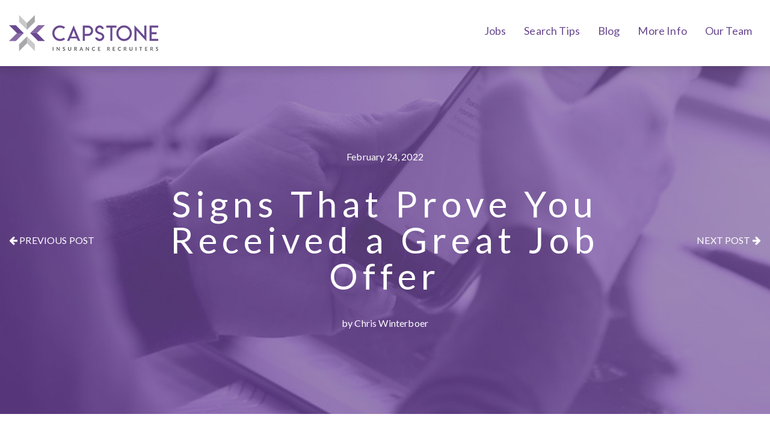

--- FILE ---
content_type: text/html; charset=UTF-8
request_url: https://www.csgrecruiting.com/candidates/signs-that-prove-you-received-a-great-job-offer/
body_size: 13941
content:
<!DOCTYPE html><html lang="en-US"><head><meta charset="UTF-8"><meta name="viewport" content="width=device-width, initial-scale=1"><meta name='robots' content='index, follow, max-image-preview:large, max-snippet:-1, max-video-preview:-1' /><title>Signs That Prove You Received a Great Job Offer - Capstone Search Group</title><meta name="description" content="What makes a great job offer these days? Is it only money... or something more?" /><link rel="stylesheet" media="print" onload="this.onload=null;this.media='all';" id="ao_optimized_gfonts" href="https://fonts.googleapis.com/css?family=Lato%3Aregular%2Citalic%26subset%3Dcyrillic%2Ccyrillic-ext%2Cdevanagari%2Cgreek%2Cgreek-ext%2Ckhmer%2Clatin%2Clatin-ext%2Cvietnamese%7CBarlow+Condensed%3A100%2C200%2C300%2C400%2C500%2C600%2C700%7CSource+Code+Pro%3A300%2C400%2C500%2C600%2C700&amp;display=swap"><link rel="canonical" href="https://www.csgrecruiting.com/candidates/signs-that-prove-you-received-a-great-job-offer/" /><meta property="og:locale" content="en_US" /><meta property="og:type" content="article" /><meta property="og:title" content="Signs That Prove You Received a Great Job Offer - Capstone Search Group" /><meta property="og:description" content="What makes a great job offer these days? Is it only money... or something more?" /><meta property="og:url" content="https://www.csgrecruiting.com/candidates/signs-that-prove-you-received-a-great-job-offer/" /><meta property="og:site_name" content="Capstone Search Group" /><meta property="article:publisher" content="https://www.facebook.com/capstonesearchgroup" /><meta property="article:published_time" content="2022-02-24T17:31:50+00:00" /><meta property="article:modified_time" content="2022-12-12T22:21:48+00:00" /><meta property="og:image" content="https://www.csgrecruiting.com/wp-content/uploads/2022/02/Offer-scaled.jpeg" /><meta property="og:image:width" content="2560" /><meta property="og:image:height" content="1707" /><meta property="og:image:type" content="image/jpeg" /><meta name="author" content="Chris Winterboer" /><meta name="twitter:card" content="summary_large_image" /><meta name="twitter:creator" content="@CSGRecruiting" /><meta name="twitter:site" content="@CSGRecruiting" /><meta name="twitter:label1" content="Written by" /><meta name="twitter:data1" content="Chris Winterboer" /><meta name="twitter:label2" content="Est. reading time" /><meta name="twitter:data2" content="4 minutes" /> <script type="application/ld+json" class="yoast-schema-graph">{"@context":"https://schema.org","@graph":[{"@type":"Article","@id":"https://www.csgrecruiting.com/candidates/signs-that-prove-you-received-a-great-job-offer/#article","isPartOf":{"@id":"https://www.csgrecruiting.com/candidates/signs-that-prove-you-received-a-great-job-offer/"},"author":{"name":"Chris Winterboer","@id":"https://www.csgrecruiting.com/#/schema/person/40bc3eb40eba3ccc1faec9b4163763fb"},"headline":"Signs That Prove You Received a Great Job Offer","datePublished":"2022-02-24T17:31:50+00:00","dateModified":"2022-12-12T22:21:48+00:00","mainEntityOfPage":{"@id":"https://www.csgrecruiting.com/candidates/signs-that-prove-you-received-a-great-job-offer/"},"wordCount":1021,"commentCount":0,"publisher":{"@id":"https://www.csgrecruiting.com/#organization"},"image":{"@id":"https://www.csgrecruiting.com/candidates/signs-that-prove-you-received-a-great-job-offer/#primaryimage"},"thumbnailUrl":"https://www.csgrecruiting.com/wp-content/uploads/2022/02/Offer-scaled.jpeg","articleSection":["Candidates"],"inLanguage":"en-US"},{"@type":"WebPage","@id":"https://www.csgrecruiting.com/candidates/signs-that-prove-you-received-a-great-job-offer/","url":"https://www.csgrecruiting.com/candidates/signs-that-prove-you-received-a-great-job-offer/","name":"Signs That Prove You Received a Great Job Offer - Capstone Search Group","isPartOf":{"@id":"https://www.csgrecruiting.com/#website"},"primaryImageOfPage":{"@id":"https://www.csgrecruiting.com/candidates/signs-that-prove-you-received-a-great-job-offer/#primaryimage"},"image":{"@id":"https://www.csgrecruiting.com/candidates/signs-that-prove-you-received-a-great-job-offer/#primaryimage"},"thumbnailUrl":"https://www.csgrecruiting.com/wp-content/uploads/2022/02/Offer-scaled.jpeg","datePublished":"2022-02-24T17:31:50+00:00","dateModified":"2022-12-12T22:21:48+00:00","description":"What makes a great job offer these days? Is it only money... or something more?","breadcrumb":{"@id":"https://www.csgrecruiting.com/candidates/signs-that-prove-you-received-a-great-job-offer/#breadcrumb"},"inLanguage":"en-US","potentialAction":[{"@type":"ReadAction","target":["https://www.csgrecruiting.com/candidates/signs-that-prove-you-received-a-great-job-offer/"]}]},{"@type":"ImageObject","inLanguage":"en-US","@id":"https://www.csgrecruiting.com/candidates/signs-that-prove-you-received-a-great-job-offer/#primaryimage","url":"https://www.csgrecruiting.com/wp-content/uploads/2022/02/Offer-scaled.jpeg","contentUrl":"https://www.csgrecruiting.com/wp-content/uploads/2022/02/Offer-scaled.jpeg","width":2560,"height":1707,"caption":"Business, career and placement concept - two business partners in office shaking hand of young asian woman after successful negotiations or interview"},{"@type":"BreadcrumbList","@id":"https://www.csgrecruiting.com/candidates/signs-that-prove-you-received-a-great-job-offer/#breadcrumb","itemListElement":[{"@type":"ListItem","position":1,"name":"Home","item":"https://www.csgrecruiting.com/"},{"@type":"ListItem","position":2,"name":"Signs That Prove You Received a Great Job Offer"}]},{"@type":"WebSite","@id":"https://www.csgrecruiting.com/#website","url":"https://www.csgrecruiting.com/","name":"Capstone Search Group","description":"Your Insurance Recruiting Business Partner","publisher":{"@id":"https://www.csgrecruiting.com/#organization"},"potentialAction":[{"@type":"SearchAction","target":{"@type":"EntryPoint","urlTemplate":"https://www.csgrecruiting.com/?s={search_term_string}"},"query-input":{"@type":"PropertyValueSpecification","valueRequired":true,"valueName":"search_term_string"}}],"inLanguage":"en-US"},{"@type":"Organization","@id":"https://www.csgrecruiting.com/#organization","name":"Capstone Search Group","url":"https://www.csgrecruiting.com/","logo":{"@type":"ImageObject","inLanguage":"en-US","@id":"https://www.csgrecruiting.com/#/schema/logo/image/","url":"https://www.csgrecruiting.com/wp-content/uploads/2019/05/login-logo.png","contentUrl":"https://www.csgrecruiting.com/wp-content/uploads/2019/05/login-logo.png","width":200,"height":162,"caption":"Capstone Search Group"},"image":{"@id":"https://www.csgrecruiting.com/#/schema/logo/image/"},"sameAs":["https://www.facebook.com/capstonesearchgroup","https://x.com/CSGRecruiting","https://www.linkedin.com/company/capstone-search-group_2/"]},{"@type":"Person","@id":"https://www.csgrecruiting.com/#/schema/person/40bc3eb40eba3ccc1faec9b4163763fb","name":"Chris Winterboer","image":{"@type":"ImageObject","inLanguage":"en-US","@id":"https://www.csgrecruiting.com/#/schema/person/image/","url":"https://www.csgrecruiting.com/wp-content/uploads/2019/05/Chris-Winterboer-100x100.jpg","contentUrl":"https://www.csgrecruiting.com/wp-content/uploads/2019/05/Chris-Winterboer-100x100.jpg","caption":"Chris Winterboer"},"url":"https://www.csgrecruiting.com/author/cwinterboer/"}]}</script> <link rel='dns-prefetch' href='//static.addtoany.com' /><link rel='dns-prefetch' href='//gdc.indeed.com' /><link rel='dns-prefetch' href='//www.googletagmanager.com' /><link rel='dns-prefetch' href='//www.youtube.com' /><link rel='dns-prefetch' href='//code.jquery.com' /><link rel='dns-prefetch' href='//use.fontawesome.com' /><link href='https://fonts.gstatic.com' crossorigin='anonymous' rel='preconnect' /><link rel="alternate" type="application/rss+xml" title="Capstone Search Group &raquo; Feed" href="https://www.csgrecruiting.com/feed/" /><link rel="alternate" title="oEmbed (JSON)" type="application/json+oembed" href="https://www.csgrecruiting.com/wp-json/oembed/1.0/embed?url=https%3A%2F%2Fwww.csgrecruiting.com%2Fcandidates%2Fsigns-that-prove-you-received-a-great-job-offer%2F" /><link rel="alternate" title="oEmbed (XML)" type="text/xml+oembed" href="https://www.csgrecruiting.com/wp-json/oembed/1.0/embed?url=https%3A%2F%2Fwww.csgrecruiting.com%2Fcandidates%2Fsigns-that-prove-you-received-a-great-job-offer%2F&#038;format=xml" /><style id='wp-img-auto-sizes-contain-inline-css' type='text/css'>img:is([sizes=auto i],[sizes^="auto," i]){contain-intrinsic-size:3000px 1500px}</style><style id='classic-theme-styles-inline-css' type='text/css'>/*! This file is auto-generated */
.wp-block-button__link{color:#fff;background-color:#32373c;border-radius:9999px;box-shadow:none;text-decoration:none;padding:calc(.667em + 2px) calc(1.333em + 2px);font-size:1.125em}.wp-block-file__button{background:#32373c;color:#fff;text-decoration:none}</style><link rel='stylesheet' id='dashicons-css' href='https://www.csgrecruiting.com/wp-includes/css/dashicons.min.css' type='text/css' media='all' /><link rel='stylesheet' id='essgrid-blocks-editor-css-css' href='https://www.csgrecruiting.com/wp-content/cache/autoptimize/css/autoptimize_single_8b52d66b8290a41cd95906327f34c98c.css' type='text/css' media='all' /><link rel='stylesheet' id='wp-components-css' href='https://www.csgrecruiting.com/wp-includes/css/dist/components/style.min.css' type='text/css' media='all' /><link rel='stylesheet' id='wp-preferences-css' href='https://www.csgrecruiting.com/wp-includes/css/dist/preferences/style.min.css' type='text/css' media='all' /><link rel='stylesheet' id='wp-block-editor-css' href='https://www.csgrecruiting.com/wp-includes/css/dist/block-editor/style.min.css' type='text/css' media='all' /><link rel='stylesheet' id='popup-maker-block-library-style-css' href='https://www.csgrecruiting.com/wp-content/cache/autoptimize/css/autoptimize_single_9963176ef6137ecf4405a5ccd36aa797.css' type='text/css' media='all' /><link rel='stylesheet' id='mpp_gutenberg-css' href='https://www.csgrecruiting.com/wp-content/cache/autoptimize/css/autoptimize_single_e166554d9568a75420df25df66eee803.css' type='text/css' media='all' /><style id='font-awesome-svg-styles-default-inline-css' type='text/css'>.svg-inline--fa{display:inline-block;height:1em;overflow:visible;vertical-align:-.125em}</style><link rel='stylesheet' id='font-awesome-svg-styles-css' href='https://www.csgrecruiting.com/wp-content/cache/autoptimize/css/autoptimize_single_b8258e2ce6682462e7e4f2e6469d5379.css' type='text/css' media='all' /><style id='font-awesome-svg-styles-inline-css' type='text/css'>.wp-block-font-awesome-icon svg:before,.wp-rich-text-font-awesome-icon svg:before{content:unset}</style><link rel='stylesheet' id='font-awesome-css' href='https://www.csgrecruiting.com/wp-content/plugins/post-carousel-slider-for-visual-composer//css/css/font-awesome.min.css' type='text/css' media='all' /><link rel='stylesheet' id='wp-job-manager-frontend-css' href='https://www.csgrecruiting.com/wp-content/cache/autoptimize/css/autoptimize_single_1a6a3240a2ebc7896c913e5bc12b7a08.css' type='text/css' media='all' /><link rel='stylesheet' id='gjm-font-css' href='https://www.csgrecruiting.com/wp-content/plugins/wpjm-jobs-geolocation/assets/font/gjm.font.min.css' type='text/css' media='all' /><link rel='stylesheet' id='gjm-frontend-css' href='https://www.csgrecruiting.com/wp-content/plugins/wpjm-jobs-geolocation/assets/css/gjm.frontend.min.css' type='text/css' media='all' /><link rel='stylesheet' id='ivory-search-styles-css' href='https://www.csgrecruiting.com/wp-content/plugins/add-search-to-menu/public/css/ivory-search.min.css' type='text/css' media='all' /><link rel='stylesheet' id='passster-public-css' href='https://www.csgrecruiting.com/wp-content/plugins/content-protector/assets/public/passster-public.min.css' type='text/css' media='all' /><link rel='stylesheet' id='job-alerts-frontend-css' href='https://www.csgrecruiting.com/wp-content/cache/autoptimize/css/autoptimize_single_e2c78cfa7892d981fb694d71d8564673.css' type='text/css' media='all' /><link rel='stylesheet' id='job-alerts-frontend-default-css' href='https://www.csgrecruiting.com/wp-content/cache/autoptimize/css/autoptimize_single_cc49ca24eeff2859db612d72aa1f3515.css' type='text/css' media='all' /><link rel='stylesheet' id='jquery-ui-css' href='//code.jquery.com/ui/1.13.3/themes/smoothness/jquery-ui.min.css' type='text/css' media='all' /><link rel='stylesheet' id='jm-application-deadline-css' href='https://www.csgrecruiting.com/wp-content/cache/autoptimize/css/autoptimize_single_39f5511fcf33a1c0b2d16dc9678a68bb.css' type='text/css' media='' /><link rel='stylesheet' id='wp-job-manager-applications-frontend-css' href='https://www.csgrecruiting.com/wp-content/cache/autoptimize/css/autoptimize_single_f765e3d37577631c573abb769456199d.css' type='text/css' media='all' /><link rel='stylesheet' id='embeddable-job-widget-frontend-css' href='https://www.csgrecruiting.com/wp-content/cache/autoptimize/css/autoptimize_single_cf764aad92f8124c091916ea959fe318.css' type='text/css' media='all' /><link rel='stylesheet' id='job-manager-indeed-css' href='https://www.csgrecruiting.com/wp-content/cache/autoptimize/css/autoptimize_single_19a80cbe22aa197ceb3b9ab3a6d4d361.css' type='text/css' media='all' /><link rel='stylesheet' id='wp-job-manager-resume-frontend-css' href='https://www.csgrecruiting.com/wp-content/cache/autoptimize/css/autoptimize_single_db1a76b7a85675a152d6785b7f2786ca.css' type='text/css' media='all' /><link rel='stylesheet' id='wp-job-manager-tags-frontend-css' href='https://www.csgrecruiting.com/wp-content/cache/autoptimize/css/autoptimize_single_65112d2faa366c9ddd556a53a6770c5d.css' type='text/css' media='all' /><link rel='stylesheet' id='job-manager-ziprecruiter-css' href='https://www.csgrecruiting.com/wp-content/cache/autoptimize/css/autoptimize_single_e35c7793614b179e854f3223b9c17be4.css' type='text/css' media='all' /><link rel='stylesheet' id='bootstrap-css' href='https://www.csgrecruiting.com/wp-content/themes/capstone/css/bootstrap.min.css' type='text/css' media='all' /><link rel='stylesheet' id='visualcomposerstarter-font-css' href='https://www.csgrecruiting.com/wp-content/themes/capstone/css/visual-composer-starter-font.min.css' type='text/css' media='all' /><link rel='stylesheet' id='slick-style-css' href='https://www.csgrecruiting.com/wp-content/themes/capstone/css/slick.min.css' type='text/css' media='all' /><link rel='stylesheet' id='visualcomposerstarter-general-css' href='https://www.csgrecruiting.com/wp-content/themes/capstone/css/style.min.css' type='text/css' media='all' /><link rel='stylesheet' id='visualcomposerstarter-woocommerce-css' href='https://www.csgrecruiting.com/wp-content/themes/capstone/css/woocommerce.min.css' type='text/css' media='all' /><link rel='stylesheet' id='visualcomposerstarter-responsive-css' href='https://www.csgrecruiting.com/wp-content/themes/capstone/css/responsive.min.css' type='text/css' media='all' /><link rel='stylesheet' id='visualcomposerstarter-style-css' href='https://www.csgrecruiting.com/wp-content/cache/autoptimize/css/autoptimize_single_3aa4613615ca03f5134a4a940b1af205.css' type='text/css' media='all' /><link rel='stylesheet' id='visualcomposerstarter-custom-style-css' href='https://www.csgrecruiting.com/wp-content/cache/autoptimize/css/autoptimize_single_f3cccfc46f6593872d723fb6aa4dff3b.css' type='text/css' media='all' /><style id='visualcomposerstarter-custom-style-inline-css' type='text/css'>body,#main-menu ul li ul li,.comment-content cite,.entry-content cite,#add_payment_method .cart-collaterals .cart_totals table small,.woocommerce-cart .cart-collaterals .cart_totals table small,.woocommerce-checkout .cart-collaterals .cart_totals table small,.visualcomposerstarter.woocommerce-cart .woocommerce .cart-collaterals .cart_totals .cart-subtotal td,.visualcomposerstarter.woocommerce-cart .woocommerce .cart-collaterals .cart_totals .cart-subtotal th,.visualcomposerstarter.woocommerce-cart .woocommerce table.cart,.visualcomposerstarter.woocommerce .woocommerce-ordering,.visualcomposerstarter.woocommerce .woocommerce-result-count,.visualcomposerstarter legend,.visualcomposerstarter.woocommerce-account .woocommerce-MyAccount-content a.button{font-family:Lato}body,.sidebar-widget-area a:hover,.sidebar-widget-area a:focus,.sidebar-widget-area .widget_recent_entries ul li:hover,.sidebar-widget-area .widget_archive ul li:hover,.sidebar-widget-area .widget_categories ul li:hover,.sidebar-widget-area .widget_meta ul li:hover,.sidebar-widget-area .widget_recent_entries ul li:focus,.sidebar-widget-area .widget_archive ul li:focus,.sidebar-widget-area .widget_categories ul li:focus,.sidebar-widget-area .widget_meta ul li:focus,.visualcomposerstarter.woocommerce-cart .woocommerce table.cart .product-name a{color:#6d6d6d}.comment-content table,.entry-content table{border-color:#6d6d6d}.entry-full-content .entry-author-data .author-biography,.entry-full-content .entry-meta,.nav-links.post-navigation a .meta-nav,.search-results-header h4,.entry-preview .entry-meta li,.entry-preview .entry-meta li a,.entry-content .gallery-caption,.comment-content blockquote,.entry-content blockquote,.wp-caption .wp-caption-text,.comments-area .comment-list .comment-metadata a{color:#68478d}.comments-area .comment-list .comment-metadata a:hover,.comments-area .comment-list .comment-metadata a:focus{border-bottom-color:#68478d}a,.comments-area .comment-list .reply a,.comments-area span.required,.comments-area .comment-subscription-form label:before,.entry-preview .entry-meta li a:hover:before,.entry-preview .entry-meta li a:focus:before,.entry-preview .entry-meta li.entry-meta-category:hover:before,.entry-content p a:hover,.entry-content ol a:hover,.entry-content ul a:hover,.entry-content table a:hover,.entry-content datalist a:hover,.entry-content blockquote a:hover,.entry-content dl a:hover,.entry-content address a:hover,.entry-content p a:focus,.entry-content ol a:focus,.entry-content ul a:focus,.entry-content table a:focus,.entry-content datalist a:focus,.entry-content blockquote a:focus,.entry-content dl a:focus,.entry-content address a:focus,.entry-content ul>li:before,.comment-content p a:hover,.comment-content ol a:hover,.comment-content ul a:hover,.comment-content table a:hover,.comment-content datalist a:hover,.comment-content blockquote a:hover,.comment-content dl a:hover,.comment-content address a:hover,.comment-content p a:focus,.comment-content ol a:focus,.comment-content ul a:focus,.comment-content table a:focus,.comment-content datalist a:focus,.comment-content blockquote a:focus,.comment-content dl a:focus,.comment-content address a:focus,.comment-content ul>li:before,.sidebar-widget-area .widget_recent_entries ul li,.sidebar-widget-area .widget_archive ul li,.sidebar-widget-area .widget_categories ul li,.sidebar-widget-area .widget_meta ul li{color:#68478d}.comments-area .comment-list .reply a:hover,.comments-area .comment-list .reply a:focus,.comment-content p a,.comment-content ol a,.comment-content ul a,.comment-content table a,.comment-content datalist a,.comment-content blockquote a,.comment-content dl a,.comment-content address a,.entry-content p a,.entry-content ol a,.entry-content ul a,.entry-content table a,.entry-content datalist a,.entry-content blockquote a,.entry-content dl a,.entry-content address a{border-bottom-color:#68478d}.entry-content blockquote,.comment-content{border-left-color:#68478d}html,#main-menu ul li ul li{font-size:16px}body,#footer,.footer-widget-area .widget-title{line-height:1.7}body{letter-spacing:.01rem;font-weight:400;font-style:normal;text-transform:none}.comment-content address,.comment-content blockquote,.comment-content datalist,.comment-content dl,.comment-content ol,.comment-content p,.comment-content table,.comment-content ul,.entry-content address,.entry-content blockquote,.entry-content datalist,.entry-content dl,.entry-content ol,.entry-content p,.entry-content table,.entry-content ul{margin-top:0;margin-bottom:1.95rem}.comments-area .form-submit input[type=submit],.blue-button{background-color:#68478d;color:#fff;font-family:Lato;font-size:16px;font-weight:400;font-style:normal;letter-spacing:.01rem;line-height:1;text-transform:none;margin-top:0;margin-bottom:0}.visualcomposerstarter .products .added_to_cart{font-family:Lato}.comments-area .form-submit input[type=submit]:hover,.comments-area .form-submit input[type=submit]:focus,.blue-button:hover,.blue-button:focus,.entry-content p a.blue-button:hover{background-color:#6d6d6d;color:#f4f4f4}.nav-links.archive-navigation .page-numbers,.visualcomposerstarter.woocommerce nav.woocommerce-pagination ul li .page-numbers{background-color:#68478d;color:#fff}.nav-links.archive-navigation a.page-numbers:hover,.nav-links.archive-navigation a.page-numbers:focus,.nav-links.archive-navigation .page-numbers.current,.visualcomposerstarter.woocommerce nav.woocommerce-pagination ul li .page-numbers:hover,.visualcomposerstarter.woocommerce nav.woocommerce-pagination ul li .page-numbers:focus,.visualcomposerstarter.woocommerce nav.woocommerce-pagination ul li .page-numbers.current{background-color:#6d6d6d;color:#f4f4f4}.visualcomposerstarter.woocommerce button.button,.visualcomposerstarter.woocommerce a.button.product_type_simple,.visualcomposerstarter.woocommerce a.button.product_type_grouped,.visualcomposerstarter.woocommerce a.button.product_type_variable,.visualcomposerstarter.woocommerce a.button.product_type_external,.visualcomposerstarter .woocommerce .buttons a.button.wc-forward,.visualcomposerstarter .woocommerce #place_order,.visualcomposerstarter .woocommerce .button.checkout-button,.visualcomposerstarter .woocommerce .button.wc-backward,.visualcomposerstarter .woocommerce .track_order .button,.visualcomposerstarter .woocommerce .vct-thank-you-footer a,.visualcomposerstarter .woocommerce .woocommerce-EditAccountForm .button,.visualcomposerstarter .woocommerce .woocommerce-MyAccount-content a.edit,.visualcomposerstarter .woocommerce .woocommerce-mini-cart__buttons.buttons a,.visualcomposerstarter .woocommerce .woocommerce-orders-table__cell .button,.visualcomposerstarter .woocommerce a.button,.visualcomposerstarter .woocommerce button.button,.visualcomposerstarter #review_form #respond .form-submit .submit{background-color:#68478d;color:#fff;font-family:Lato;font-size:16px;font-weight:400;font-style:normal;letter-spacing:.01rem;line-height:1;text-transform:none;margin-top:0;margin-bottom:0}.visualcomposerstarter.woocommerce button.button.alt.disabled{background-color:#68478d;color:#fff}.visualcomposerstarter.woocommerce a.button:hover,.visualcomposerstarter.woocommerce a.button:focus,.visualcomposerstarter.woocommerce button.button:hover,.visualcomposerstarter.woocommerce button.button:focus,.visualcomposerstarter .woocommerce #place_order:hover,.visualcomposerstarter .woocommerce .button.checkout-button:hover,.visualcomposerstarter .woocommerce .button.wc-backward:hover,.visualcomposerstarter .woocommerce .track_order .button:hover,.visualcomposerstarter .woocommerce .vct-thank-you-footer a:hover,.visualcomposerstarter .woocommerce .woocommerce-EditAccountForm .button:hover,.visualcomposerstarter .woocommerce .woocommerce-MyAccount-content a.edit:hover,.visualcomposerstarter .woocommerce .woocommerce-mini-cart__buttons.buttons a:hover,.visualcomposerstarter .woocommerce .woocommerce-orders-table__cell .button:hover,.visualcomposerstarter .woocommerce a.button:hover,.visualcomposerstarter #review_form #respond .form-submit .submit:hover .visualcomposerstarter .woocommerce #place_order:focus,.visualcomposerstarter .woocommerce .button.checkout-button:focus,.visualcomposerstarter .woocommerce .button.wc-backward:focus,.visualcomposerstarter .woocommerce .track_order .button:focus,.visualcomposerstarter .woocommerce .vct-thank-you-footer a:focus,.visualcomposerstarter .woocommerce .woocommerce-EditAccountForm .button:focus,.visualcomposerstarter .woocommerce .woocommerce-MyAccount-content a.edit:focus,.visualcomposerstarter .woocommerce .woocommerce-mini-cart__buttons.buttons a:focus,.visualcomposerstarter .woocommerce .woocommerce-orders-table__cell .button:focus,.visualcomposerstarter .woocommerce a.button:focus,.visualcomposerstarter #review_form #respond .form-submit .submit:focus{background-color:#6d6d6d;color:#f4f4f4}.header-widgetised-area .widget_text,#main-menu>ul>li>a,.entry-full-content .entry-author-data .author-name,.nav-links.post-navigation a .post-title,.comments-area .comment-list .comment-author,.comments-area .comment-list .reply a,.comments-area .comment-form-comment label,.comments-area .comment-form-author label,.comments-area .comment-form-email label,.comments-area .comment-form-url label,.comment-content blockquote,.entry-content blockquote{font-family:Lato}.entry-full-content .entry-author-data .author-name,.entry-full-content .entry-meta a,.nav-links.post-navigation a .post-title,.comments-area .comment-list .comment-author,.comments-area .comment-list .comment-author a,.search-results-header h4 strong,.entry-preview .entry-meta li a:hover,.entry-preview .entry-meta li a:focus{color:#68478d}.entry-full-content .entry-meta a,.comments-area .comment-list .comment-author a:hover,.comments-area .comment-list .comment-author a:focus,.nav-links.post-navigation a .post-title{border-bottom-color:#68478d}h1{color:#68478d;font-family:Lato;font-size:42px;font-weight:400;font-style:normal;letter-spacing:.01rem;line-height:1.1;margin-top:0;margin-bottom:2.125rem;text-transform:none}h1 a{color:#68478d}h1 a:hover,h1 a:focus{color:#68478d}h2{color:#68478d;font-family:Lato;font-size:36px;font-weight:400;font-style:normal;letter-spacing:.01rem;line-height:1.1;margin-top:0;margin-bottom:1.5rem;text-transform:none}h2 a{color:#68478d}h2 a:hover,h2 a:focus{color:#68478d}h3{color:#68478d;font-family:Lato;font-size:30px;font-weight:400;font-style:normal;letter-spacing:.01rem;line-height:1.1;margin-top:0;margin-bottom:1.5rem;text-transform:none}h3 a{color:#68478d}h3 a:hover,h3 a:focus{color:#68478d}h4{color:#68478d;font-family:Lato;font-size:22px;font-weight:400;font-style:normal;letter-spacing:.01rem;line-height:1.1;margin-top:0;margin-bottom:1.5rem;text-transform:none}h4 a{color:#68478d}h4 a:hover,h4 a:focus{color:#68478d}h5{color:#68478d;font-family:Lato;font-size:22px;font-weight:400;font-style:normal;letter-spacing:.01rem;line-height:1.1;margin-top:0;margin-bottom:1.5rem;text-transform:none}h5 a{color:#68478d}h5 a:hover,h5 a:focus{color:#68478d}h6{color:#68478d;font-family:Lato;font-size:16px;font-weight:400;font-style:normal;letter-spacing:.01rem;line-height:1.1;margin-top:0;margin-bottom:1.5rem;text-transform:none}h6 a{color:#68478d}h6 a:hover,h6 a:focus{color:#68478d}#header .navbar .navbar-wrapper,body.navbar-no-background #header .navbar.fixed.scroll,body.header-full-width-boxed #header .navbar,body.header-full-width #header .navbar{background-color:#fff}@media only screen and (min-width:768px){body:not(.menu-sandwich) #main-menu ul li ul{background-color:#fff}}body.navbar-no-background #header .navbar{background-color:transparent}#header{color:#68478d}@media only screen and (min-width:768px){body:not(.menu-sandwich) #main-menu ul li,body:not(.menu-sandwich) #main-menu ul li a,body:not(.menu-sandwich) #main-menu ul li ul li a{color:#68478d}}#footer{background-color:#fff}.footer-widget-area{background-color:#fff}#footer,#footer .footer-socials ul li a span{color:#a7a8aa}.visualcomposerstarter.woocommerce ul.products li.product .price,.visualcomposerstarter.woocommerce div.product p.price,.visualcomposerstarter.woocommerce div.product p.price ins,.visualcomposerstarter.woocommerce div.product span.price,.visualcomposerstarter.woocommerce div.product span.price ins,.visualcomposerstarter.woocommerce.widget .quantity,.visualcomposerstarter.woocommerce.widget del,.visualcomposerstarter.woocommerce.widget ins,.visualcomposerstarter.woocommerce.widget span.woocommerce-Price-amount.amount,.visualcomposerstarter.woocommerce p.price ins,.visualcomposerstarter.woocommerce p.price,.visualcomposerstarter.woocommerce span.price,.visualcomposerstarter.woocommerce span.price ins,.visualcomposerstarter .woocommerce.widget span.amount,.visualcomposerstarter .woocommerce.widget ins{color:#2b4b80}.visualcomposerstarter.woocommerce span.price del,.visualcomposerstarter.woocommerce p.price del,.visualcomposerstarter.woocommerce p.price del span,.visualcomposerstarter.woocommerce span.price del span,.visualcomposerstarter .woocommerce.widget del,.visualcomposerstarter .woocommerce.widget del span.amount,.visualcomposerstarter.woocommerce ul.products li.product .price del{color:#d5d5d5}.visualcomposerstarter .vct-cart-items-count{background:#2b4b80;color:#fff}.visualcomposerstarter .vct-cart-wrapper svg g>g{fill:#2b4b80}.visualcomposerstarter.woocommerce div.product .entry-categories a,.visualcomposerstarter.woocommerce div.product .woocommerce-tabs ul.tabs li a{color:#d5d5d5}.visualcomposerstarter.woocommerce div.product .entry-categories a:hover,.visualcomposerstarter.woocommerce-cart .woocommerce table.cart .product-name a:hover,.visualcomposerstarter.woocommerce div.product .woocommerce-tabs ul.tabs li a:hover,.visualcomposerstarter.woocommerce div.product .entry-categories a:focus,.visualcomposerstarter.woocommerce-cart .woocommerce table.cart .product-name a:focus,.visualcomposerstarter.woocommerce div.product .woocommerce-tabs ul.tabs li a:focus,{color:#2b4b80}.visualcomposerstarter.woocommerce div.product .woocommerce-tabs ul.tabs li.active a{color:#2b4b80}.visualcomposerstarter.woocommerce div.product .woocommerce-tabs ul.tabs li.active a:before{background:#2b4b80}.woocommerce button.button[name=update_cart],.button[name=apply_coupon],.vct-checkout-button,.woocommerce button.button:disabled,.woocommerce button.button:disabled[disabled]{color:#4e4e4e}.visualcomposerstarter .woocommerce.widget.widget_price_filter .ui-slider .ui-slider-handle,.visualcomposerstarter .woocommerce.widget.widget_price_filter .ui-slider .ui-slider-range{background-color:#2b4b80}.visualcomposerstarter .woocommerce.widget li a{color:#000}.visualcomposerstarter .woocommerce.widget li a:hover,.visualcomposerstarter .woocommerce.widget li a:focus{color:#2b4b80}.visualcomposerstarter.woocommerce-cart .woocommerce table.cart a.remove:before,.visualcomposerstarter .woocommerce.widget .cart_list li a.remove:before,.visualcomposerstarter.woocommerce-cart .woocommerce table.cart a.remove:after,.visualcomposerstarter .woocommerce.widget .cart_list li a.remove:after{background-color:#d5d5d5}</style><link rel='stylesheet' id='font-awesome-official-css' href='https://use.fontawesome.com/releases/v6.7.2/css/all.css' type='text/css' media='all' integrity="sha384-nRgPTkuX86pH8yjPJUAFuASXQSSl2/bBUiNV47vSYpKFxHJhbcrGnmlYpYJMeD7a" crossorigin="anonymous" /><link rel='stylesheet' id='js_composer_front-css' href='https://www.csgrecruiting.com/wp-content/plugins/js_composer/assets/css/js_composer.min.css' type='text/css' media='all' /><link rel='stylesheet' id='addtoany-css' href='https://www.csgrecruiting.com/wp-content/plugins/add-to-any/addtoany.min.css' type='text/css' media='all' /><link rel='stylesheet' id='search-filter-flatpickr-css' href='https://www.csgrecruiting.com/wp-content/plugins/search-filter/assets/css/vendor/flatpickr.min.css' type='text/css' media='all' /><link rel='stylesheet' id='search-filter-css' href='https://www.csgrecruiting.com/wp-content/cache/autoptimize/css/autoptimize_single_67072def09e95c2d14286c3d9c9352f6.css' type='text/css' media='all' /><link rel='stylesheet' id='search-filter-ugc-styles-css' href='https://www.csgrecruiting.com/wp-content/cache/autoptimize/css/autoptimize_single_1a79f1bf4bd162be3ae0ec0dcbdc388f.css' type='text/css' media='all' /><link rel='stylesheet' id='tp-fontello-css' href='https://www.csgrecruiting.com/wp-content/cache/autoptimize/css/autoptimize_single_568afacd0946a3a07826268190118d81.css' type='text/css' media='all' /><link rel='stylesheet' id='esg-plugin-settings-css' href='https://www.csgrecruiting.com/wp-content/cache/autoptimize/css/autoptimize_single_abb06a9038fed84b66504e3bff1ef135.css' type='text/css' media='all' /><link rel='stylesheet' id='mpc-massive-style-css' href='https://www.csgrecruiting.com/wp-content/cache/autoptimize/css/autoptimize_single_01511d5426f58534d806dc1ceb70e968.css' type='text/css' media='all' /><link rel='stylesheet' id='beeteam_front_fontawsome_css-css' href='https://www.csgrecruiting.com/wp-content/plugins/Smart-One-Page-Navigation/assets/front-end/fontawesome/css/font-awesome.min.css' type='text/css' media='all' /><link rel='stylesheet' id='beeteam_front_ytplayer_css-css' href='https://www.csgrecruiting.com/wp-content/plugins/Smart-One-Page-Navigation/assets/front-end/ytplayer/css/jquery.mb.YTPlayer.min.css' type='text/css' media='all' /><link rel='stylesheet' id='beeteam_front_animate_css-css' href='https://www.csgrecruiting.com/wp-content/plugins/Smart-One-Page-Navigation/assets/front-end/animate-css/animate.min.css' type='text/css' media='all' /><link rel='stylesheet' id='beeteam_front_spinkit_css-css' href='https://www.csgrecruiting.com/wp-content/cache/autoptimize/css/autoptimize_single_ea40a57ead70a428840fd5db7d4e909b.css' type='text/css' media='all' /><link rel='stylesheet' id='op_bete_front_css-css' href='https://www.csgrecruiting.com/wp-content/cache/autoptimize/css/autoptimize_single_6dfd0c5a76cd13672bb442e7555c86d8.css' type='text/css' media='all' /> <script type="text/javascript">if(!Object.hasOwn(window,'searchAndFilter')){window.searchAndFilter={};}</script><script type="text/javascript" id="jquery-core-js-extra">var visualcomposerstarter={"ajax_url":"https://www.csgrecruiting.com/wp-admin/admin-ajax.php","nonce":"8fbe410d38","woo_coupon_form":""};</script> <script type="text/javascript" src="https://www.csgrecruiting.com/wp-includes/js/jquery/jquery.min.js" id="jquery-core-js"></script> <script type="text/javascript" id="addtoany-core-js-before">window.a2a_config=window.a2a_config||{};a2a_config.callbacks=[];a2a_config.overlays=[];a2a_config.templates={};a2a_config.icon_color="transparent,#b6b6b6";</script> <script type="text/javascript" defer src="https://static.addtoany.com/menu/page.js" id="addtoany-core-js"></script> <script type="text/javascript" id="equal-height-columns-js-extra">var equalHeightColumnElements={"element-groups":{"1":{"selector":".job_listings .capstone-listing","breakpoint":768}}};</script> <script type="text/javascript" id="passster-public-js-extra">var ps_ajax={"ajax_url":"https://www.csgrecruiting.com/wp-admin/admin-ajax.php","nonce":"461533fec5","hash_nonce":"a8e4075581","logout_nonce":"748970ec52","post_id":"9306","shortcodes":[],"permalink":"https://www.csgrecruiting.com/candidates/signs-that-prove-you-received-a-great-job-offer/","cookie_duration_unit":"days","cookie_duration":"1","disable_cookie":"","unlock_mode":""};</script> <script type="text/javascript" id="search-filter-js-before">window.searchAndFilter.frontend={"fields":{},"queries":{},"library":{"fields":{},"components":{}},"restNonce":"bad5977824","homeUrl":"https:\/\/www.csgrecruiting.com","isPro":true,"suggestionsNonce":"100e71fcb8"};</script> 
 <script type="text/javascript" src="https://www.googletagmanager.com/gtag/js?id=GT-WPL9LK3" id="google_gtagjs-js" async></script> <script type="text/javascript" id="google_gtagjs-js-after">window.dataLayer=window.dataLayer||[];function gtag(){dataLayer.push(arguments);}
gtag("set","linker",{"domains":["www.csgrecruiting.com"]});gtag("js",new Date());gtag("set","developer_id.dZTNiMT",true);gtag("config","GT-WPL9LK3");</script> <script></script><link rel="https://api.w.org/" href="https://www.csgrecruiting.com/wp-json/" /><link rel="alternate" title="JSON" type="application/json" href="https://www.csgrecruiting.com/wp-json/wp/v2/posts/9306" /><link rel="EditURI" type="application/rsd+xml" title="RSD" href="https://www.csgrecruiting.com/xmlrpc.php?rsd" /><meta name="generator" content="WordPress 6.9" /><link rel='shortlink' href='https://www.csgrecruiting.com/?p=9306' /> <svg xmlns="http://www.w3.org/2000/svg" style="display: none;"> <symbol id="op-icon-fullscreen" viewBox="0 0 512 512"> <path d="m439 393l-74-73l-45 45l73 74l-73 73l192 0l0-192z m-247-393l-192 0l0 192l73-73l73 72l45-45l-72-73z m0 
 365l-45-45l-74 73l-73-73l0 192l192 0l-73-73z m320-365l-192 0l73 73l-72 73l45 45l73-72l73 73z"/> </symbol> <symbol id="op-icon-fullscreen-exit" viewBox="0 0 512 512"> <path d="m393 439l74 73l45-45l-73-74l73-73l-192 0l0 192z m-393-247l192 0l0-192l-73 73l-73-72l-45 45l72 73z m0 275l45 45l74-73l73 73l0-192l-192 
 0l73 73z m320-275l192 0l-73-73l72-73l-45-45l-73 72l-73-73z"/> </symbol> </svg><meta name="generator" content="Site Kit by Google 1.170.0" /><style>.passster-form{max-width:700px !important}.passster-form>form{background:#fafafa;padding:20px;margin:0;border-radius:0}.passster-form .ps-form-headline{font-size:24px;font-weight:500;color:#694f8e}.passster-form p{font-size:16px;font-weight:300;color:#000}.passster-submit,.passster-submit-recaptcha,.passster-submit,.passster-submit-turnstile{background:#694f8e;padding:10px;margin:0;border-radius:0;font-size:16pxpx;font-weight:400;color:#fff}.passster-submit:hover,.passster-submit-recaptcha:hover,.passster-submit:hover,.passster-submit-turnstile:hover{background:#694f8e;color:#fff}</style><meta name="generator" content="Powered by WPBakery Page Builder - drag and drop page builder for WordPress."/><meta name="generator" content="Powered by Slider Revolution 6.7.38 - responsive, Mobile-Friendly Slider Plugin for WordPress with comfortable drag and drop interface." /><link rel="icon" href="https://www.csgrecruiting.com/wp-content/uploads/2019/04/Capstone.png" sizes="32x32" /><link rel="icon" href="https://www.csgrecruiting.com/wp-content/uploads/2019/04/Capstone.png" sizes="192x192" /><link rel="apple-touch-icon" href="https://www.csgrecruiting.com/wp-content/uploads/2019/04/Capstone.png" /><meta name="msapplication-TileImage" content="https://www.csgrecruiting.com/wp-content/uploads/2019/04/Capstone.png" /><style type="text/css" id="wp-custom-css">body .search-filter-input-button.search-filter-field__input.search-filter-input-button--hidden,.search-filter-field__popup--id-4 #search-filter-input-combobox-listbox-0-option--northeast,.search-filter-field__popup--id-4 #search-filter-input-combobox-listbox-0-option--midwest,.search-filter-field__popup--id-4 #search-filter-input-combobox-listbox-0-option--southeast,.search-filter-field__popup--id-4 #search-filter-input-combobox-listbox-0-option--montana,.search-filter-field__popup--id-4 #search-filter-input-combobox-listbox-0-option--eastern-est,.search-filter-field__popup--id-4 #search-filter-input-combobox-listbox-0-option--central-cst,.search-filter-field__popup--id-4 #search-filter-input-combobox-listbox-0-option--mountain-mst{display:none !important}.all-candidates a.vc_btn3{font-size:16px;padding-top:16px !important;padding-bottom:16px !important;padding-left:40px !important;padding-right:40px !important}.search-filter-field__popup--id-4 .search-filter-component-combobox-base__listbox-option--depth-1{--search-filter-listbox-option-depth:calc(0 * 16px) !important}.job_listings.job-applications{text-align:left}.search-filter-field.search-filter-field--control-type-load_more,.search-filter-field{align-items:center}.txt-spacing-0{letter-spacing:0 !important}.txt-align-center{text-align:center}.search-filter-query .job_listings li.job_listing .capstone-content{width:100%}.vc_custom_heading.vc_do_custom_heading{margin-bottom:35px}</style><style type="text/css" data-type="vc_shortcodes-default-css">.vc_do_custom_heading{margin-bottom:.625rem;margin-top:0}</style><style type="text/css" data-type="vc_shortcodes-custom-css">.vc_custom_1556751474593{padding-top:8% !important;padding-bottom:8% !important;background:#68478d url(https://www.csgrecruiting.com/wp-content/uploads/2019/04/Capstone_Blog-Post.jpg?id=139) !important;background-position:center !important;background-repeat:no-repeat !important;background-size:cover !important}.vc_custom_1555119556724{background-color:#68478d !important}.vc_custom_1555112590595{padding-right:15% !important;padding-left:15% !important}.vc_custom_1645723824735{margin-bottom:0 !important}.vc_custom_1556767045434{padding-right:15% !important;padding-left:15% !important}.vc_custom_1555119389450{padding-right:5% !important;padding-left:5% !important}</style><noscript><style>.wpb_animate_when_almost_visible{opacity:1}</style></noscript><style type="text/css" id="c4wp-checkout-css">.woocommerce-checkout .c4wp_captcha_field{margin-bottom:10px;margin-top:15px;position:relative;display:inline-block}</style><style type="text/css" id="c4wp-v3-lp-form-css">.login #login,.login #lostpasswordform{min-width:350px !important}.wpforms-field-c4wp iframe{width:100% !important}</style><style type="text/css" id="c4wp-v3-lp-form-css">.login #login,.login #lostpasswordform{min-width:350px !important}.wpforms-field-c4wp iframe{width:100% !important}</style><link rel='stylesheet' id='vc_pageable_owl-carousel-css-css' href='https://www.csgrecruiting.com/wp-content/plugins/js_composer/assets/lib/vendor/owl-carousel2-dist/assets/owl.min.css' type='text/css' media='all' /><link rel='stylesheet' id='vc_animate-css-css' href='https://www.csgrecruiting.com/wp-content/plugins/js_composer/assets/lib/vendor/dist/animate.css/animate.min.css' type='text/css' media='all' /><link rel='stylesheet' id='rs-plugin-settings-css' href='https://www.csgrecruiting.com/wp-content/cache/autoptimize/css/autoptimize_single_08f3fa5cd7040c88c7ddf43deadde2a9.css' type='text/css' media='all' /><style id='rs-plugin-settings-inline-css' type='text/css'></style></head><body data-rsssl=1 class="wp-singular post-template-default single single-post postid-9306 single-format-standard wp-custom-logo wp-theme-capstone capstone visualcomposerstarter post-signs-that-prove-you-received-a-great-job-offer capstone-search-group wpb-js-composer js-comp-ver-8.7.2 vc_responsive"><header id="header" class=""><nav class="navbar"><div class="container"><div class="navbar-wrapper clearfix"><div class="navbar-header"><div class="navbar-brand"> <a href="https://www.csgrecruiting.com/" class="custom-logo-link" rel="home"><img width="248" height="60" src="https://www.csgrecruiting.com/wp-content/uploads/2021/04/Capstone_logo-1.png" class="custom-logo" alt="Capstone Search Group" decoding="async" /></a></div> <button type="button" class="navbar-toggle"> <span class="sr-only">Toggle navigation</span> <span class="icon-bar"></span> <span class="icon-bar"></span> <span class="icon-bar"></span> </button></div><div id="main-menu"><div class="button-close"><span class="vct-icon-close"></span></div><ul id="menu-candidates" class="nav navbar-nav"><li id="menu-item-8820" class="menu-item menu-item-type-post_type menu-item-object-page menu-item-8820"><a href="https://www.csgrecruiting.com/jobs/">Jobs</a></li><li id="menu-item-559" class="menu-item menu-item-type-post_type menu-item-object-page menu-item-559"><a href="https://www.csgrecruiting.com/candidates/job-search-tips/">Search Tips</a></li><li id="menu-item-133" class="menu-item menu-item-type-post_type menu-item-object-page menu-item-133"><a href="https://www.csgrecruiting.com/candidates/blog/">Blog</a></li><li id="menu-item-135" class="menu-item menu-item-type-post_type menu-item-object-page menu-item-135"><a href="https://www.csgrecruiting.com/candidates/more-info/">More Info</a></li><li id="menu-item-446" class="menu-item menu-item-type-post_type menu-item-object-page menu-item-446"><a href="https://www.csgrecruiting.com/candidates/meet-our-team/">Our Team</a></li></ul></div></div></div></nav><div class="header-image"></div></header><div class="container"><div class="content-wrapper"><div class="row"><div class="col-md-12"><div class="main-content"><article class="entry-full-content"><div class="row"><div class="col-md-12"><div class="col-md-12"><div class="entry-content"><article id="post-9306" class="post-9306 post type-post status-publish format-standard has-post-thumbnail hentry category-candidates"><div class="wpb-content-wrapper"><div data-vc-full-width="true" data-vc-full-width-temp="true" data-vc-full-width-init="false" data-vc-stretch-content="true" class="vc_row wpb_row vc_row-fluid light-theme vc_custom_1556751474593 vc_row-has-fill vc_row-o-equal-height vc_row-o-content-middle vc_row-flex mpc-row"><div class="wpb_column vc_column_container vc_col-sm-2 mpc-column" data-column-id="mpc_column-576971a188458f4"><div class="vc_column-inner"><div class="wpb_wrapper"><div class="wpb_text_column wpb_content_element"><div class="wpb_wrapper"><div class="pn-nav nav-previous"><a href="https://www.csgrecruiting.com/candidates/the-hot-trendy-must-have-insurance-jobs-of-2022/" rel="prev"><span><i class="fa fa-arrow-left"></i> Previous Post</span></a></div></div></div></div></div></div><div class="wpb_column vc_column_container vc_col-sm-8 mpc-column" data-column-id="mpc_column-186971a18846222"><div class="vc_column-inner"><div class="wpb_wrapper"><div class="wpb_text_column wpb_content_element"><div class="wpb_wrapper"><p style="text-align: center;">February 24, 2022</p></div></div><h1 style="font-size: 60px;color: #ffffff;line-height: 60px;text-align: center" class="vc_custom_heading vc_do_custom_heading">Signs That Prove You Received a Great Job Offer</h1><div class="wpb_text_column wpb_content_element"><div class="wpb_wrapper"><p style="text-align: center;">by Chris Winterboer</p></div></div></div></div></div><div class="wpb_column vc_column_container vc_col-sm-2 mpc-column" data-column-id="mpc_column-186971a18849de2"><div class="vc_column-inner"><div class="wpb_wrapper"><div class="wpb_text_column wpb_content_element"><div class="wpb_wrapper"><div class="pn-nav nav-next"><a href="https://www.csgrecruiting.com/candidates/worried-about-your-resignation-4-tips-to-make-giving-notice-quick-painless/" rel="next"><span>Next Post <i class="fa fa-arrow-right"></i></span></a></div></div></div></div></div></div></div><div class="vc_row-full-width vc_clearfix"></div><div data-vc-full-width="true" data-vc-full-width-temp="true" data-vc-full-width-init="false" data-vc-stretch-content="true" class="vc_row wpb_row vc_row-fluid mpc-row"><div class="wpb_column vc_column_container vc_col-sm-2 mpc-column" data-column-id="mpc_column-536971a1884a265"><div class="vc_column-inner"><div class="wpb_wrapper"></div></div></div><div class="wpb_column vc_column_container vc_col-sm-8 mpc-column" data-column-id="mpc_column-206971a1884ae6d"><div class="vc_column-inner vc_custom_1555112590595"><div class="wpb_wrapper"><div class="wpb_text_column wpb_content_element"><div class="wpb_wrapper"><p style="margin: 0in; background: white;"><span style="font-size: 16px; font-family: georgia, palatino, serif; color: #808080;">I have seen a wide range of offers come through in the past 12-18 months. Like any good bell curve, about 10% are so low that they are almost offensive, about 10% of them are crazy high and elicit the &ldquo;too good to be true&rdquo; moniker, and the vast majority fall in between. If you&rsquo;ve dipped your toe into the job market recently, and got to the offer stage, your head may have started spinning.</span></p><p style="margin: 0in; background: white;"><span style="font-size: 16px; font-family: georgia, palatino, serif; color: #808080;">&nbsp;</span></p><p style="margin: 0in; background: white;"><span style="font-size: 16px; font-family: georgia, palatino, serif; color: #808080;">What makes a great job offer these days? Is it only money or something more? Lately, I&rsquo;ve watched a lot of companies miss the mark because they rush the process and forget the little details. When I look back at deals that came together perfectly it&rsquo;s because something on this list pulled it all together. Watch for one of these signs in your next offer. If it&rsquo;s there, you know you received a great offer.</span></p></div></div><div class="wpb_text_column wpb_content_element vc_custom_1645723824735"><div class="wpb_wrapper"><p><span style="font-family: georgia, palatino, serif; color: #808080;"><strong><span style="color: #800080;">#1- Multi-level Communication</span>&nbsp;</strong></span></p><p><span style="font-family: georgia, palatino, serif; color: #808080;">Simply put, you hear from more than one person when the offer is extended. It shows just how invested the entire team or organization is in having you come onboard.</span></p><p><span style="font-family: georgia, palatino, serif; color: #800080;"><strong>#2- Proactive Q&amp;A Follow Up</strong></span></p><p><span style="font-family: georgia, palatino, serif; color: #808080;">No sooner do you receive the offer letter, and the hiring manager requests a call the following day. He or she wants to answer any and all of your questions.&nbsp; They may even provide their cell phone and encourage you to call after hours.</span></p><p><span style="font-family: georgia, palatino, serif; color: #800080;"><strong>#3- Expectations Exceeded</strong></span></p><p><span style="font-family: georgia, palatino, serif; color: #808080;">Let&rsquo;s say you asked for $65k-$70k in salary. Low and behold they come in at $75k. That&rsquo;s a &lsquo;don&rsquo;t hold back&rsquo; moment. They exceeded what you asked for by several percentage points. That has to earn them brownie points.</span></p><p><span style="font-family: georgia, palatino, serif; color: #800080;"><strong>#4- Bonuses&hellip; Right Off the Bat</strong></span></p><p><span style="font-family: georgia, palatino, serif; color: #808080;">You didn&rsquo;t even ask for nor expect a signing bonus, yet it&rsquo;s right there on the offer letter. Other examples are a 90-day new hire review &amp; raise&hellip; spelled right out in the offer. Finally, you might go from an annual bonus to quarterly incentives. All of this is an attempt to recognize the value you bring to the organization on day one as well as the future potential they see in you. &nbsp;</span></p><p><span style="font-family: georgia, palatino, serif; color: #800080;"><strong>#5- Concessions for Benefits or PTO</strong>&nbsp;</span></p><p><span style="font-family: georgia, palatino, serif; color: #808080;">It&rsquo;s difficult for companies to change an entire policy for PTO or benefits enrollment. However, if there&rsquo;s a gap, they will address this head on by manipulating the start date in your favor- earlier or later depending on what you want to accomplish. They will also be forthright with all time off considerations ranging from holiday schedules to flex scheduling, commuter benefits and WFH capabilities.</span></p><p><span style="font-family: georgia, palatino, serif; color: #800080;"><strong>#6- Highlighted Amenities and Perks</strong>&nbsp;</span></p><p><span style="font-family: georgia, palatino, serif; color: #808080;">The time we all spent away from the office due to the pandemic fooled some companies into thinking aesthetics didn&rsquo;t matter.&nbsp; Actually, it&rsquo;s quite the opposite. Whether you will work in the office or full time from home, you want to know all the little things that makes a company unique. Here are some of what we&rsquo;ve seen companies offer that go a long, long way:</span></p><ul><li><span style="font-family: georgia, palatino, serif; color: #808080;">&ldquo;Treat Yourself&rdquo; gift cards. It&rsquo;s like a little allowance to make up for the coffee shop runs, snacks in the breakroom and other perks that fill your heart and stomach especially if you&rsquo;re not in the office 40-hours a week.</span></li><li><span style="font-family: georgia, palatino, serif; color: #808080;">Virtual social hour so teams, far and wide, can connect on a Friday afternoon. No work talk is allowed!</span></li><li><span style="font-family: georgia, palatino, serif; color: #808080;">Dress For Your Day. We love this attitude. Suits are starting to feel ancient. Business casual may be on its way out too. Very casual dress code is a huge perk. Watch for it in the offer letter&hellip; and more good stuff is sure to come.</span></li></ul></div></div></div></div></div><div class="wpb_column vc_column_container vc_col-sm-2 mpc-column" data-column-id="mpc_column-76971a1884afc7"><div class="vc_column-inner"><div class="wpb_wrapper"></div></div></div></div><div class="vc_row-full-width vc_clearfix"></div><div data-vc-full-width="true" data-vc-full-width-temp="true" data-vc-full-width-init="false" data-vc-stretch-content="true" class="vc_row wpb_row vc_row-fluid mpc-row"><div class="wpb_column vc_column_container vc_col-sm-2 mpc-column" data-column-id="mpc_column-606971a1884b36c"><div class="vc_column-inner"><div class="wpb_wrapper"></div></div></div><div class="wpb_column vc_column_container vc_col-sm-8 mpc-column" data-column-id="mpc_column-966971a1884cb33"><div class="vc_column-inner vc_custom_1556767045434"><div class="wpb_wrapper"><div class="vc_empty_space" style="height: 64px"><span class="vc_empty_space_inner"></span></div><div class="vc_row wpb_row vc_inner vc_row-fluid mpc-row"><div class="wpb_column vc_column_container vc_col-sm-6 mpc-column" data-column-id="mpc_column-16971a1884c493"><div class="vc_column-inner"><div class="wpb_wrapper"><div class="wpb_text_column wpb_content_element"><div class="wpb_wrapper"><div class="pn-nav nav-previous"><a href="https://www.csgrecruiting.com/candidates/the-hot-trendy-must-have-insurance-jobs-of-2022/" rel="prev"><span><i class="fa fa-arrow-left"></i> Previous Post</span></a></div></div></div></div></div></div><div class="wpb_column vc_column_container vc_col-sm-6 mpc-column" data-column-id="mpc_column-876971a1884c7ef"><div class="vc_column-inner"><div class="wpb_wrapper"><div class="wpb_text_column wpb_content_element"><div class="wpb_wrapper"><div class="pn-nav nav-next"><a href="https://www.csgrecruiting.com/candidates/worried-about-your-resignation-4-tips-to-make-giving-notice-quick-painless/" rel="next"><span>Next Post <i class="fa fa-arrow-right"></i></span></a></div></div></div></div></div></div></div><div class="vc_empty_space" style="height: 32px"><span class="vc_empty_space_inner"></span></div><h4 style="font-size: 14px;color: #b6b6b6;line-height: 20px;text-align: center" class="vc_custom_heading vc_do_custom_heading">SHARE THIS POST</h4><div class="vc_empty_space" style="height: 32px"><span class="vc_empty_space_inner"></span></div></div></div></div><div class="wpb_column vc_column_container vc_col-sm-2 mpc-column" data-column-id="mpc_column-576971a1884cc49"><div class="vc_column-inner"><div class="wpb_wrapper"></div></div></div></div><div class="vc_row-full-width vc_clearfix"></div><div data-vc-full-width="true" data-vc-full-width-temp="true" data-vc-full-width-init="false" data-vc-stretch-content="true" class="vc_row wpb_row vc_row-fluid vc_custom_1555119556724 vc_row-has-fill mpc-row"><div class="wpb_column vc_column_container vc_col-sm-2 mpc-column" data-column-id="mpc_column-16971a1884cf4e"><div class="vc_column-inner"><div class="wpb_wrapper"></div></div></div><div class="wpb_column vc_column_container vc_col-sm-8 mpc-column" data-column-id="mpc_column-466971a1884daf8"><div class="vc_column-inner vc_custom_1555119389450"><div class="wpb_wrapper"><div class="vc_empty_space" style="height: 32px"><span class="vc_empty_space_inner"></span></div><h3 style="font-size: 40px;color: #ffffff;line-height: 40px;text-align: center" class="vc_custom_heading vc_do_custom_heading">You may also like</h3><div class="vc_empty_space" style="height: 64px"><span class="vc_empty_space_inner"></span></div><div class="vc_grid-container-wrapper vc_clearfix vc_grid-animation-fadeIn"><div class="vc_grid-container vc_clearfix wpb_content_element vc_basic_grid candidates-blog box-hover" data-initial-loading-animation="fadeIn" data-vc-grid-settings='{"page_id":9306,"style":"pagination","action":"vc_get_vc_grid_data","shortcode_id":"1645723580424-7b1c7a0b-f649-10","items_per_page":"2","auto_play":false,"gap":30,"speed":-1000,"loop":"","animation_in":"","animation_out":"","arrows_design":"none","arrows_color":"blue","arrows_position":"inside","paging_design":"radio_dots","paging_color":"white","tag":"vc_basic_grid"}' data-vc-request="https://www.csgrecruiting.com/wp-admin/admin-ajax.php" data-vc-post-id="9306" data-vc-public-nonce="f8f4b61f1e"></div></div><div class="vc_empty_space" style="height: 64px"><span class="vc_empty_space_inner"></span></div></div></div></div><div class="wpb_column vc_column_container vc_col-sm-2 mpc-column" data-column-id="mpc_column-426971a1884dbfd"><div class="vc_column-inner"><div class="wpb_wrapper"></div></div></div></div><div class="vc_row-full-width vc_clearfix"></div><div class="vc_row wpb_row vc_row-fluid mpc-row"><div class="wpb_column vc_column_container vc_col-sm-12 mpc-column" data-column-id="mpc_column-206971a1884dec4"><div class="vc_column-inner"><div class="wpb_wrapper"></div></div></div></div></div></article></div></div></div></div></article></div></div></div></div></div><footer id="footer"><div class="footer-widget-area"><div class="container"><div class="row"><div class="col-md-4"><div id="text-5" class="widget widget_text"><div class="textwidget"><p style="text-align: left;">©2025. All Rights Reserved. <a href="https://www.csgrecruiting.com/candidates/privacy-policy" style="text-decoration:underline;">Privacy Policy</a>. Terms of Use.</p></div></div></div><div class="col-md-4"><div id="custom_html-3" class="widget_text widget widget_custom_html"><div class="textwidget custom-html-widget"><p style="text-align: center;"><a href="mailto:info@csgrecruiting.com"><i class="fa fa-envelope"></i></a>&nbsp;&nbsp;&nbsp; <a href="https://www.linkedin.com/company/capstone-search-group_2/" target="_blank"><i class="fa fa-linkedin"></i></a></p></div></div></div><div class="col-md-4"><div id="text-6" class="widget widget_text"><div class="textwidget"><p style="text-align: right;">10647 Justin Drive, Urbandale, Iowa 50322 | (515) 987-0242</p></div></div></div></div></div></div></footer> <script type="speculationrules">{"prefetch":[{"source":"document","where":{"and":[{"href_matches":"/*"},{"not":{"href_matches":["/wp-*.php","/wp-admin/*","/wp-content/uploads/*","/wp-content/*","/wp-content/plugins/*","/wp-content/themes/capstone/*","/*\\?(.+)"]}},{"not":{"selector_matches":"a[rel~=\"nofollow\"]"}},{"not":{"selector_matches":".no-prefetch, .no-prefetch a"}}]},"eagerness":"conservative"}]}</script> <script>var ajaxRevslider;function rsCustomAjaxContentLoadingFunction(){ajaxRevslider=function(obj){var content='',data={action:'revslider_ajax_call_front',client_action:'get_slider_html',token:'a0d329127f',type:obj.type,id:obj.id,aspectratio:obj.aspectratio};jQuery.ajax({type:'post',url:'https://www.csgrecruiting.com/wp-admin/admin-ajax.php',dataType:'json',data:data,async:false,success:function(ret,textStatus,XMLHttpRequest){if(ret.success==true)content=ret.data;},error:function(e){console.log(e);}});return content;};var ajaxRemoveRevslider=function(obj){return jQuery(obj.selector+' .rev_slider').revkill();};if(jQuery.fn.tpessential!==undefined)if(typeof(jQuery.fn.tpessential.defaults)!=='undefined')jQuery.fn.tpessential.defaults.ajaxTypes.push({type:'revslider',func:ajaxRevslider,killfunc:ajaxRemoveRevslider,openAnimationSpeed:0.3});}var rsCustomAjaxContent_Once=false;if(document.readyState==="loading")document.addEventListener('readystatechange',function(){if((document.readyState==="interactive"||document.readyState==="complete")&&!rsCustomAjaxContent_Once){rsCustomAjaxContent_Once=true;rsCustomAjaxContentLoadingFunction();}});else{rsCustomAjaxContent_Once=true;rsCustomAjaxContentLoadingFunction();}</script> <script type="text/javascript">jQuery('body').on('click','.eg-employer-resources-search',function(e){if(jQuery('#esg_search_bg').length>0)return true;var identifier=0;var overlay_skin=["light"];var skins=["1"];if(jQuery(this).is('.eg-employer-resources-search')){identifier=0;}
var counter={val:jQuery(document).scrollTop()};_tpt.gsap.to(counter,0.5,{val:0,ease:_tpt.Power4.easeOut,onUpdate:function(){forcescrolled=true;_tpt.gsap.set(jQuery(window),{scrollTop:counter.val});},onComplete:function(){forcescrolled=false;}});var forcescrolled=true;jQuery('body').append('<div id="esg_search_bg" class="'+overlay_skin[identifier]+'"></div><div id="esg_search_wrapper"></div>');var sw=jQuery('#esg_search_wrapper'),sb=jQuery('#esg_search_bg'),onfocus="if(this.value == 'Enter your search') { this.value = ''; }",onblur="if(this.value == '') { this.value = 'Enter your search'; }",ivalue="Enter your search";sw.append('<div class="esg_searchcontainer '+overlay_skin[identifier]+'"></div>');var cont=sw.find('.esg_searchcontainer');cont.append('<div id="esg_big_search_wrapper" class="'+overlay_skin[identifier]+'"><div id="esg_big_search_fake_txt">Enter your search</div><input class="bigsearchfield" name="bigsearchfield" type="text"></input></div><div class="esg_big_search_close"><i class="eg-icon-cancel"></i></div>');cont.append('<div class="esg_searchresult_title"></div>');var bsft=jQuery('#esg_big_search_fake_txt'),myst=new _tpt.SplitText(bsft,{type:"words,chars"}),mytl=new _tpt.TimelineLite();mytl.pause(0);mytl.add(_tpt.gsap.to(bsft,0.4,{x:30,ease:_tpt.Power2.easeOut}));jQuery.each(myst.chars,function(index,chars){mytl.add(_tpt.gsap.to(chars,0.2,{autoAlpha:0,scale:0.8,ease:_tpt.Power2.easeOut}),(Math.random()*0.2));});var inp=cont.find('input');setTimeout(function(){inp.trigger('focus');},450);inp.on('keyup',function(e){if(inp.val().length==0)
mytl.reverse();else
mytl.play();});inp.on('keypress',function(e){if(inp.val().length==0)
mytl.reverse();else
mytl.play();if(e.keyCode==13){cont.find('.esg_searchresult').remove();var objData={action:'Essential_Grid_Front_request_ajax',client_action:'get_search_results',token:'5d3f54ed3c',data:{search:inp.val(),skin:skins[identifier]}};jQuery.ajax({type:'post',url:"https://www.csgrecruiting.com/wp-admin/admin-ajax.php",dataType:'json',data:objData,success:function(result,status,arg3){if(typeof(result.data)!=='undefined'){jQuery('#esg_search_wrapper .esg_searchcontainer').append("<div class='esg_searchresult'>"+result.data+"</div>");}},error:function(arg1,arg2,arg3){jQuery('#esg_search_wrapper .esg_searchcontainer').html("<div class='esg_searchresult'><p class='futyi'>FAILURE: "+arg2+"   "+arg3+"</p></div>");}});}});_tpt.gsap.fromTo(sw,0.4,{x:0,y:0,scale:0.7,autoAlpha:0,transformOrigin:"50% 0%"},{scale:1,autoAlpha:1,x:0,ease:_tpt.Power3.easeOut,delay:0.1});_tpt.gsap.fromTo(sb,0.4,{x:0,y:0,scale:0.9,autoAlpha:0,transformOrigin:"50% 0%"},{scale:1,autoAlpha:1,x:0,ease:_tpt.Power3.easeOut});var bgs=jQuery('.esg_big_search_close');bgs.on('mouseenter',function(){_tpt.gsap.to(bgs,0.4,{rotation:180});});bgs.on('mouseleave',function(){_tpt.gsap.to(bgs,0.4,{rotation:0});});bgs.on('click',function(){_tpt.gsap.to(sw,0.4,{x:0,y:0,scale:0.8,autoAlpha:0,ease:_tpt.Power3.easeOut,onComplete:function(){sw.remove();}});_tpt.gsap.to(sb,0.4,{x:0,y:0,scale:0.9,delay:0.1,autoAlpha:0,ease:_tpt.Power3.easeOut,onComplete:function(){sb.remove();}});});});</script> <style>.pagemenu-hide{display:none !important}</style> <script type="text/javascript" id="stickThis-js-extra">var sticky_anything_engage={"element":"#sticky-filters","topspace":"0","minscreenwidth":"0","maxscreenwidth":"999999","zindex":"1","legacymode":"","dynamicmode":"","debugmode":"","pushup":"","adminbar":"1"};</script> <script type="text/javascript" src="//gdc.indeed.com/ads/apiresults.js" id="indeed-click-tracking-js"></script> <script type="text/javascript" id="mpc-massive-vendor-script-js-extra">var _mpc_ajax="https://www.csgrecruiting.com/wp-admin/admin-ajax.php";var _mpc_animations="0";var _mpc_parallax="0";var _mpc_scroll_to_id="1";</script> <script type="text/javascript" src="//www.youtube.com/player_api" id="youtube_api-js"></script> <script type="text/javascript" id="ivory-search-scripts-js-extra">var IvorySearchVars={"is_analytics_enabled":"1"};</script> <script></script><div id="search-filter-svg-template" aria-hidden="true" style="clip: rect(1px, 1px, 1px, 1px); clip-path: inset(50%); height: 1px; margin: -1px; overflow: hidden; padding: 0; position: absolute;	width: 1px !important; word-wrap: normal !important;"><svg
 xmlns:svg="http://www.w3.org/2000/svg"
 xmlns="http://www.w3.org/2000/svg"
 style="background-color:red"
 viewBox="0 0 24 24"
 stroke="currentColor"
 version="1.1"
 id="sf-svg-spinner-circle"
> <g fill="none"> <g> <circle
 stroke-opacity="0.5"
 cx="12.000001"
 cy="12.000001"
 r="10.601227"
 style="stroke-width:2.79755;stroke-miterlimit:4;stroke-dasharray:none" /> <path
 d="M 22.601226,12.000001 C 22.601226,6.1457686 17.854233,1.398775 12,1.398775"
 style="stroke-width:2.79755;stroke-miterlimit:4;stroke-dasharray:none"> <animateTransform
 attributeName="transform"
 type="rotate"
 from="0 12 12"
 to="360 12 12"
 dur="1s"
 repeatCount="indefinite" /> </path> </g> </g> </svg></div> <script type="text/javascript" id="search-filter-data-js">window.searchAndFilterData={"fields":[],"queries":[],"shouldMount":true};</script> <script type="text/javascript" id="search-filter-api-url-js">window.searchAndFilterApiUrl='';</script> <script type="text/javascript">window.hfAccountId="fffcad4c-a80d-420d-91f8-8bc57b9cd1b6";window.hfDomain="https://api.herefish.com";(function(){var hf=document.createElement('script');hf.type='text/javascript';hf.async=true;hf.src=window.hfDomain+'/scripts/hf.js';var s=document.getElementsByTagName('script')[0];s.parentNode.insertBefore(hf,s);})();</script> <script defer src="https://www.csgrecruiting.com/wp-content/cache/autoptimize/js/autoptimize_1fd2aa315505668c4c3e4e4750a0202a.js"></script></body></html>

--- FILE ---
content_type: text/css; charset=UTF-8
request_url: https://www.csgrecruiting.com/wp-content/cache/autoptimize/css/autoptimize_single_cf764aad92f8124c091916ea959fe318.css
body_size: -241
content:
#widget-code-wrapper{display:none;overflow:hidden}#widget-code-wrapper h2{margin:0 0 1em}#widget-code-preview{box-sizing:border-box;float:left;padding-right:1em;width:50%}#widget-code-preview iframe{height:300px;width:100%}#widget-code-content{box-sizing:border-box;float:right;padding-left:1em;width:50%}#widget-code-content textarea{box-sizing:border-box;font-family:fixed;font-size:14px;height:300px;line-height:18px;padding:1em}

--- FILE ---
content_type: text/css; charset=UTF-8
request_url: https://www.csgrecruiting.com/wp-content/themes/capstone/css/style.min.css
body_size: 5484
content:
html{font-size:16px}body{font-size:100%;font-family:Roboto;line-height:1.7;color:#555;letter-spacing:.01rem}a{color:#557cbf}*,:after,:before{-webkit-transition:border-bottom .4s ease,color .4s ease,background-color .4s ease;-o-transition:border-bottom .4s ease,color .4s ease,background-color .4s ease;transition:border-bottom .4s ease,color .4s ease,background-color .4s ease}.blue-button{display:inline-block;background-color:#557cbf;border-radius:0;border:none;color:#f4f4f4;font-family:'Playfair Display';padding:15px 30px;line-height:1}.blue-button:focus,.blue-button:hover{color:#f4f4f4;text-decoration:none;background-color:#3c63a6;outline:0}.updated:not(.published){display:none}.screen-reader-text{clip:rect(1px,1px,1px,1px);height:1px;overflow:hidden;position:absolute!important;width:1px;word-wrap:normal!important}.screen-reader-text:focus{background-color:#f1f1f1;border-radius:3px;-webkit-box-shadow:0 0 2px 2px rgba(0,0,0,.6);box-shadow:0 0 2px 2px rgba(0,0,0,.6);clip:auto!important;color:#21759b;display:block;font-size:14px;font-size:.875rem;font-weight:700;height:auto;left:5px;line-height:normal;padding:15px 23px 14px;text-decoration:none;top:5px;width:auto;z-index:100000}img{opacity:1;-webkit-transition:opacity .5s ease;-o-transition:opacity .5s ease;transition:opacity .5s ease}.navbar{border:none;border-radius:0;margin-bottom:0}.navbar.fixed{position:fixed;top:0;left:0}.navbar-wrapper{margin:0 -15px;padding:25px 15px}body.admin-bar #main-menu{padding-top:86px}body.fixed-header.admin-bar .navbar{top:46px}body.fixed-header.admin-bar .navbar.scroll-admin-bar{top:0}body.fixed-header .navbar{width:100%;z-index:999}body.navbar-no-background #header{position:relative;min-height:100px}body.navbar-no-background #header .navbar{position:absolute;width:100%;background-color:transparent;z-index:200}body.navbar-no-background #header .navbar.fixed{position:fixed}body.navbar-no-background #header .navbar.fixed.scroll{background-color:#fff}body.navbar-no-background #header .navbar .navbar-wrapper{background-color:transparent}body.menu-sandwich .navbar-header{float:none}body.menu-sandwich .navbar-toggle{display:block;float:right}body.menu-sandwich #main-menu ul.nav{float:none!important}body.menu-sandwich #main-menu ul.nav li{float:none}.navbar-brand{height:auto;padding:0 15px}.navbar-brand h1 a{font-size:30px;color:#333}.navbar-brand h1 a:hover{color:#557cbf;text-decoration:none}.navbar-brand img{max-width:100%;height:auto}.navbar-toggle{margin-bottom:0}.navbar-toggle .icon-bar{width:20px;border-radius:0;background-color:#333}.sandwich-color-light #main-menu{background-color:#fff}.sandwich-color-light #main-menu>ul>li>a{color:#555}.sandwich-color-light #main-menu>ul>li>a:focus,.sandwich-color-light #main-menu>ul>li>a:hover{color:#333}.sandwich-color-light #main-menu>ul>li.current_page_item>a{color:#333}.sandwich-color-light #main-menu>ul ul li a{color:#333}.sandwich-color-light #main-menu>ul ul li a:focus,.sandwich-color-light #main-menu>ul ul li a:hover{color:#555}.sandwich-color-light #main-menu>ul ul li.current_page_item>a{color:#555}.sandwich-color-light #main-menu>ul ul li .dropdown-toggle{color:#333}.sandwich-color-light #main-menu .button-close{color:#333}.sandwich-color-light #main-menu .dropdown-toggle{color:#555}#main-menu{overflow-y:auto;position:fixed;top:0;bottom:0;left:100%;z-index:9999;height:100%;background-color:#333;padding:40px 30px 0 30px;width:270px;-webkit-transition:margin .8s ease;-o-transition:margin .8s ease;transition:margin .8s ease}#main-menu .header-widgetised-area{margin:30px 0}#main-menu .header-widgetised-area .widget{margin-bottom:20px}#main-menu .header-widgetised-area .widget-title{font-size:18px}#main-menu .header-widgetised-area .widget_text{font-size:18px;line-height:1em}#main-menu.open{margin-left:-270px}#main-menu .button-close{width:16px;height:16px;cursor:pointer;margin-bottom:25px;color:#fff}#main-menu .dropdown-toggle{position:absolute;right:0;top:0;width:36px;line-height:1.45;border:none;background:0 0;-webkit-box-shadow:none;box-shadow:none;outline:0;font-family:'Visual Composer Starter Font';font-size:.64em;-webkit-transition:-webkit-transform .3s ease;transition:-webkit-transform .3s ease;-o-transition:transform .3s ease;transition:transform .3s ease;transition:transform .3s ease,-webkit-transform .3s ease;color:#fff}#main-menu .dropdown-toggle.open{-webkit-transform:rotate(180deg);-ms-transform:rotate(180deg);transform:rotate(180deg)}#main-menu ul li{position:relative}#main-menu ul li a{color:#ccc;line-height:1.2}#main-menu ul li a:focus,#main-menu ul li a:hover{text-decoration:none;color:#fff}#main-menu ul li.current-menu-item>a{color:#fff}#main-menu ul li.menu-item-has-children>a{margin-right:56px}#main-menu ul li ul{display:none;padding:10px 0}#main-menu ul li ul li{font-family:Roboto;font-size:16px;list-style:none;line-height:1.2}#main-menu ul li ul li a{padding:5px 0;display:block}#main-menu ul li ul li .dropdown-toggle{padding:7px 0 3px 0;color:#ccc}#main-menu ul li ul li .dropdown-toggle.open{padding:3px 0 7px 0}#main-menu ul li ul li ul{padding-left:10px}#main-menu>ul{margin:0;float:none}#main-menu>ul>li{font-size:22px}#main-menu>ul>li>a{padding:12px 0;font-family:'Playfair Display';color:#fff}#main-menu>ul>li>a:focus,#main-menu>ul>li>a:hover{color:#ccc;background:0 0}#main-menu>ul>li>.dropdown-toggle{padding:17px 0 10px 0}#main-menu>ul>li>.dropdown-toggle.open{padding:10px 0 17px 0}.cover-image{position:relative}.cover-image .fade-in-img-inner-wrap{position:absolute;top:0;right:0;bottom:0;left:0;overflow:hidden}.cover-image .fade-in-img-inner-wrap img{position:absolute;left:50%;width:auto;height:auto;max-height:none;max-width:none;min-height:100%;min-width:100%;transform:translate(-50%,0);-ms-transform:translate(-50%,0);-webkit-transform:translate(-50%,0)}.header-image img{width:100%;height:auto}.header-image .fade-in-img.cover-image{position:relative}.header-image .fade-in-img.cover-image .fade-in-img-inner-wrap{position:absolute;top:0;right:0;bottom:0;left:0;overflow:hidden}.header-image .fade-in-img.cover-image .fade-in-img-inner-wrap img{position:absolute;left:50%;width:auto;height:auto;max-height:none;max-width:none;min-height:100%;min-width:100%;transform:translate(-50%,0);-ms-transform:translate(-50%,0);-webkit-transform:translate(-50%,0)}body.featured-image-custom-height .header-image .fade-in-img{position:relative}body.featured-image-custom-height .header-image .fade-in-img .fade-in-img-inner-wrap{position:absolute;top:0;right:0;bottom:0;left:0;overflow:hidden}body.featured-image-custom-height .header-image .fade-in-img .fade-in-img-inner-wrap img{position:absolute;left:50%;width:auto;height:auto;max-height:none;max-width:none;min-height:100%;min-width:100%;transform:translate(-50%,0);-ms-transform:translate(-50%,0);-webkit-transform:translate(-50%,0)}.content-wrapper{padding:0;margin:0 -15px;overflow-wrap:break-word;background-color:#fff}.main-content{padding-bottom:40px}.main-content article.post.sticky{border:6px #eee solid;padding:13px}.entry-full-content .entry-author-data{text-align:center;margin-bottom:20px}.entry-full-content .entry-author-data .author-avatar{width:100px;height:100px;border-radius:50%;overflow:hidden;display:inline-block;margin-bottom:5px}.entry-full-content .entry-author-data .author-avatar img{display:block;width:100%;height:auto;border-radius:50%}.entry-full-content .entry-author-data .author-name{color:#333;font-family:'Playfair Display';font-size:22px;font-weight:500;margin-bottom:7px}.entry-full-content .entry-author-data .author-biography{font-size:14px;font-style:italic;font-weight:500;color:#777}.entry-full-content .entry-meta{font-size:14px;font-weight:500;color:#777;margin-bottom:5px}.entry-full-content .entry-meta a{color:#333;border-bottom:1px solid #333}.entry-full-content .entry-meta a:focus,.entry-full-content .entry-meta a:hover{border-bottom-color:transparent;text-decoration:none}.entry-tags{margin:5px 0}.entry-tags a{display:inline-block;margin:0 10px 10px 0;padding:9px 13px;line-height:1;font-size:14px;font-style:italic;color:#777;background-color:#eee;border-radius:20px}.entry-tags a:before,.entry-tags a:hover{text-decoration:none;color:#fff;background-color:#557cbf}.nav-next,.nav-previous{margin-bottom:1.625rem}.nav-links.post-navigation{margin-top:1.625rem;padding-top:2.25rem;border-top:1px solid #eee}.nav-links.post-navigation a .meta-nav{font-size:14px;font-style:italic;color:#777;line-height:1;display:block}.nav-links.post-navigation a .post-title{font-family:'Playfair Display';font-size:22px;font-weight:700;color:#333;border-bottom:1px solid #333}.nav-links.post-navigation a:hover{text-decoration:none}.nav-links.post-navigation a:hover .post-title{border-bottom-color:transparent}.pagination{margin:65px 0 0;display:block;border-radius:0}.nav-links.post-inner-navigation{margin-bottom:20px}.nav-links.post-inner-navigation a,.nav-links.post-inner-navigation>span{display:inline-block;min-width:30px;background-color:#eee;border-radius:15px;text-align:center;height:30px;margin:0 10px 10px 0;line-height:32px;font-size:14px;font-style:italic;color:#777}.nav-links.post-inner-navigation a:focus,.nav-links.post-inner-navigation a:hover{text-decoration:none;background-color:#557cbf}.nav-links.post-inner-navigation a:focus span,.nav-links.post-inner-navigation a:hover span{color:#fff}.nav-links.post-inner-navigation a.next,.nav-links.post-inner-navigation a.prev{width:auto;padding:0 15px}.nav-links.post-inner-navigation>span{background-color:#557cbf;color:#fff}.nav-links.archive-navigation .page-numbers{display:inline-block;width:30px;height:30px;margin:0 10px 10px 0;background-color:#eee;border-radius:15px;text-align:center;line-height:32px;font-size:14px;font-style:italic;color:#777}.nav-links.archive-navigation .page-numbers.next,.nav-links.archive-navigation .page-numbers.prev{width:auto;padding:0 15px}.nav-links.archive-navigation .page-numbers.dots{background:0 0}.nav-links.archive-navigation .page-numbers.current,.nav-links.archive-navigation a.page-numbers:focus,.nav-links.archive-navigation a.page-numbers:hover{text-decoration:none;background-color:#557cbf;color:#fff}.comments-area{padding:40px 0;background-color:#f4f4f4;overflow-wrap:break-word}.comments-area .comments-title{margin-bottom:5px}.comments-area .comments-subtitle{font-size:14px;margin-bottom:40px}.comments-area .comment-list{list-style:none;padding:0;margin-bottom:55px}.comments-area .comment-list li.comment{padding-top:25px;border-top:1px solid #ddd}.comments-area .comment-list li.comment .comment-body{margin-bottom:25px}.comments-area .comment-list li.comment:first-child{padding-top:0;border-top:0}.comments-area .comment-list ol.children{list-style:none;padding:0;margin-left:30px;padding-top:25px;border-top:1px solid #ddd}.comments-area .comment-list .author-avatar{width:80px;height:80px;margin-top:10px;overflow:hidden}.comments-area .comment-list .author-avatar img{width:100%;height:auto;border-radius:50%}.comments-area .comment-list .comment-author{font-family:'Playfair Display';font-size:22px;color:#333;line-height:1.4}.comments-area .comment-list .comment-author a{color:#333;border-bottom:1px solid transparent}.comments-area .comment-list .comment-author a:focus,.comments-area .comment-list .comment-author a:hover{border-bottom-color:#333;text-decoration:none}.comments-area .comment-list .comment-metadata{font-size:14px;font-style:italic;margin-bottom:10px}.comments-area .comment-list .comment-metadata a{color:#777;border-bottom:1px solid transparent}.comments-area .comment-list .comment-metadata a:focus,.comments-area .comment-list .comment-metadata a:hover{text-decoration:none;border-bottom-color:#777}.comments-area .comment-list .reply a{font-family:'Playfair Display';color:#557cbf;border-bottom:1px solid transparent}.comments-area .comment-list .reply a:focus,.comments-area .comment-list .reply a:hover{text-decoration:none;border-bottom-color:#557cbf}.comments-area #reply-title{font-size:30px;margin-bottom:3px}.comments-area .comment-notes{font-size:14px;margin-bottom:25px}.comments-area span.required{color:#557cbf;margin-left:-4px}.comments-area .comment-form-comment{margin-bottom:20px}.comments-area .comment-form-comment label{font-weight:400;display:block;margin-bottom:10px;font-family:'Playfair Display'}.comments-area .comment-form-comment textarea{width:100%;height:170px;resize:none;padding-top:10px;padding-bottom:10px}.comments-area input[type=email],.comments-area input[type=text],.comments-area input[type=url],.comments-area textarea{font-size:14px;padding-left:10px;padding-right:10px;width:100%;border:1px solid #dadada;-webkit-box-shadow:none;box-shadow:none}.comments-area input[type=email]:focus,.comments-area input[type=text]:focus,.comments-area input[type=url]:focus,.comments-area textarea:focus{outline:0}.comments-area .comment-form-author,.comments-area .comment-form-email,.comments-area .comment-form-url{margin-bottom:30px}.comments-area .comment-form-author label,.comments-area .comment-form-email label,.comments-area .comment-form-url label{font-weight:400;display:block;margin-bottom:10px;font-family:'Playfair Display'}.comments-area .comment-form-author input,.comments-area .comment-form-email input,.comments-area .comment-form-url input{height:40px}.comments-area .comment-subscription-form,.comments-area .form-submit{margin-bottom:15px}.comments-area .comment-subscription-form{line-height:1rem}.comments-area .comment-subscription-form label{font-size:14px;position:relative;padding-left:35px;cursor:pointer}.comments-area .comment-subscription-form label:before{content:'';position:absolute;left:0;top:50%;margin-top:-10px;display:block;width:20px;height:20px;background-color:#fff;border:1px solid #dadada;font-size:25px;color:#557cbf;line-height:19px;text-align:center}.comments-area .comment-subscription-form input[type=checkbox]{display:none}.comments-area .comment-subscription-form input:checked+label:before{content:'\2022'}.comments-area .form-submit input[type=submit]{display:inline-block;background-color:#557cbf;border-radius:0;border:none;color:#f4f4f4;font-family:'Playfair Display';padding:15px 40px;line-height:1}.comments-area .form-submit input[type=submit]:focus,.comments-area .form-submit input[type=submit]:hover{color:#f4f4f4;text-decoration:none;background-color:#3c63a6;outline:0}.comments-area .comment div#respond{min-height:500px}.comments-area .bypostauthor .fade-in-image:before{font-family:'Visual Composer Starter Font';content:'\6e';background:#557cbf;color:#fff;width:26px;height:26px;border-radius:50%;position:absolute;margin:55px 0 0 52px;display:-webkit-box;display:-ms-flexbox;display:flex;-webkit-box-align:center;-ms-flex-align:center;align-items:center;-ms-flex-line-pack:center;align-content:center;-webkit-box-pack:center;-ms-flex-pack:center;justify-content:center;padding-left:1px;padding-bottom:1px;font-size:20px}.logged-in .comments-area .comment div#respond{min-height:400px}.says,.screen-reader-text{clip:rect(1px,1px,1px,1px);height:1px;overflow:hidden;overflow-wrap:normal!important;position:absolute!important;width:1px}.search-results-header{padding-top:20px;border-top:1px solid #eee;margin-bottom:20px}.search-results-header h4{color:#777;margin-bottom:0}.search-results-header h4 strong{font-weight:500;color:#333}.entry-content.archive{margin-bottom:45px}.entry-content.archive h1{margin-bottom:1.625rem}.archive .entry-content{margin-bottom:1.875rem}.archive .entry-content:after{display:none}.featured-content{margin-bottom:22px}.featured-content img{max-width:100%;height:auto;display:block}.video-wrapper{position:relative;height:0;padding-bottom:56.25%}.video-wrapper embed,.video-wrapper iframe,.video-wrapper object,.video-wrapper video{width:100%;height:100%;position:absolute;top:0;left:0;z-index:1}.gallery-slider{position:relative}.gallery-slider>.gallery-item{position:absolute;top:0;left:0}.gallery-slider>.gallery-item:first-child{position:relative;z-index:100}.gallery-slider .slick-dots{position:absolute;bottom:0;margin-top:30px;list-style:none;padding:0;text-align:center;z-index:200;width:100%}.gallery-slider .slick-dots li{display:inline-block;margin:0 5px}.gallery-slider .slick-dots li.slick-active button{background-color:#fff}.gallery-slider .slick-dots li button{width:12px;height:12px;text-indent:-9999px;overflow:hidden;border-radius:50%;border:none;-webkit-box-shadow:none;box-shadow:none;background-color:rgba(255,255,255,.5)}.gallery-slider .slick-dots li button:focus,.gallery-slider .slick-dots li button:hover{background-color:#fff;outline:0}.entry-preview{margin-bottom:50px}.entry-preview .entry-meta{padding:0;margin-bottom:10px;list-style:none}.entry-preview .entry-meta li{display:inline-block;margin-right:14px;font-size:14px;color:#777;line-height:20px}.entry-preview .entry-meta li.entry-meta-date a:before{content:'\62'}.entry-preview .entry-meta li.entry-meta-author a:before{content:'\6e'}.entry-preview .entry-meta li.entry-meta-category:before{content:'\65';font-family:'Visual Composer Starter Font';font-size:22px;color:#d4d4d4;margin-right:5px;display:inline;vertical-align:text-bottom}.entry-preview .entry-meta li.entry-meta-category:hover:before{color:#557cbf}.entry-preview .entry-meta li.entry-meta-comments a:before{content:'\61';line-height:15px}.entry-preview .entry-meta li a{color:#777;vertical-align:bottom}.entry-preview .entry-meta li a:focus,.entry-preview .entry-meta li a:hover{color:#333;text-decoration:none}.entry-preview .entry-meta li a:focus:before,.entry-preview .entry-meta li a:hover:before{color:#557cbf}.entry-preview .entry-meta li a:before{font-family:'Visual Composer Starter Font';font-size:22px;color:#d4d4d4;margin-right:6px;display:inline;vertical-align:text-bottom}.fade-in-img{position:relative}.fade-in-img noscript img{position:absolute;width:100%;height:auto;top:0;left:0}h1,h2,h3,h4,h5,h6{font-family:'Playfair Display';color:#333}h1 a,h2 a,h3 a,h4 a,h5 a,h6 a{color:#557cbf;border-bottom:none}h1 a:focus,h1 a:hover,h2 a:focus,h2 a:hover,h3 a:focus,h3 a:hover,h4 a:focus,h4 a:hover,h5 a:focus,h5 a:hover,h6 a:focus,h6 a:hover{color:#557cbf;text-decoration:none}h2,h3,h4,h5,h6{margin:0 0 .625rem 0}h1{margin:0 0 2.125rem 0;font-size:42px}h2{font-size:36px}h3{font-size:30px}h4{font-size:22px}h5{font-size:18px}h6{font-size:16px}.comment-content:after,.entry-content:after{content:" ";display:table;clear:both}.comment-content article:after,.entry-content article:after{content:" ";display:table;clear:both}.comment-content article>div,.entry-content article>div{margin:0}.comment-content address,.comment-content blockquote,.comment-content datalist,.comment-content dl,.comment-content ol,.comment-content p,.comment-content table,.comment-content ul,.entry-content address,.entry-content blockquote,.entry-content datalist,.entry-content dl,.entry-content ol,.entry-content p,.entry-content table,.entry-content ul{margin:0 0 1.5rem 0}.comment-content address a,.comment-content blockquote a,.comment-content datalist a,.comment-content dl a,.comment-content ol a,.comment-content p a,.comment-content table a,.comment-content ul a,.entry-content address a,.entry-content blockquote a,.entry-content datalist a,.entry-content dl a,.entry-content ol a,.entry-content p a,.entry-content table a,.entry-content ul a{border-bottom-width:1px;border-bottom-color:#557cbf;border-bottom-style:solid;line-height:1.2}.comment-content address a:focus,.comment-content address a:hover,.comment-content blockquote a:focus,.comment-content blockquote a:hover,.comment-content datalist a:focus,.comment-content datalist a:hover,.comment-content dl a:focus,.comment-content dl a:hover,.comment-content ol a:focus,.comment-content ol a:hover,.comment-content p a:focus,.comment-content p a:hover,.comment-content table a:focus,.comment-content table a:hover,.comment-content ul a:focus,.comment-content ul a:hover,.entry-content address a:focus,.entry-content address a:hover,.entry-content blockquote a:focus,.entry-content blockquote a:hover,.entry-content datalist a:focus,.entry-content datalist a:hover,.entry-content dl a:focus,.entry-content dl a:hover,.entry-content ol a:focus,.entry-content ol a:hover,.entry-content p a:focus,.entry-content p a:hover,.entry-content table a:focus,.entry-content table a:hover,.entry-content ul a:focus,.entry-content ul a:hover{text-decoration:none;border-bottom-color:transparent;color:#557cbf}.comment-content address a.image-link,.comment-content blockquote a.image-link,.comment-content datalist a.image-link,.comment-content dl a.image-link,.comment-content ol a.image-link,.comment-content p a.image-link,.comment-content table a.image-link,.comment-content ul a.image-link,.entry-content address a.image-link,.entry-content blockquote a.image-link,.entry-content datalist a.image-link,.entry-content dl a.image-link,.entry-content ol a.image-link,.entry-content p a.image-link,.entry-content table a.image-link,.entry-content ul a.image-link{border-bottom:none}.comment-content address a.blue-button,.comment-content blockquote a.blue-button,.comment-content datalist a.blue-button,.comment-content dl a.blue-button,.comment-content ol a.blue-button,.comment-content p a.blue-button,.comment-content table a.blue-button,.comment-content ul a.blue-button,.entry-content address a.blue-button,.entry-content blockquote a.blue-button,.entry-content datalist a.blue-button,.entry-content dl a.blue-button,.entry-content ol a.blue-button,.entry-content p a.blue-button,.entry-content table a.blue-button,.entry-content ul a.blue-button{border:none}.comment-content ol ol,.comment-content ol ul,.comment-content ul ol,.comment-content ul ul,.entry-content ol ol,.entry-content ol ul,.entry-content ul ol,.entry-content ul ul{margin-bottom:0}.comment-content embed,.comment-content iframe,.comment-content object,.comment-content video,.entry-content embed,.entry-content iframe,.entry-content object,.entry-content video{max-width:100%;display:block;margin:0 0 1.625rem 0}.comment-content ul,.entry-content ul{padding:0}.comment-content ul>li,.entry-content ul>li{list-style:none;padding-left:35px;position:relative}.comment-content ul>li:before{content:'\2022';font-size:1.5em;position:absolute;left:20px;line-height:1.3;color:#557cbf}.comment-content .wp-caption,.entry-content .wp-caption{margin-bottom:1.625rem}.comment-content .gallery,.entry-content .gallery{font-size:0;margin:0 -1.16667% 1.625rem -1.16667%}.comment-content .gallery-item,.entry-content .gallery-item{display:inline-block;width:100%;max-width:33.3%;vertical-align:top;padding:0 1.14007%;margin-bottom:1rem}.comment-content .gallery-icon,.entry-content .gallery-icon{display:block}.comment-content .gallery-icon img,.entry-content .gallery-icon img{margin:0 auto;display:block;max-width:100%;height:auto}.comment-content .gallery-caption,.entry-content .gallery-caption{color:#777;font-size:14px;font-style:italic;margin-top:10px;text-align:center}.comment-content img,.entry-content img{max-width:100%;height:auto}.comment-content blockquote,.entry-content blockquote{border-left:4px solid #557cbf;padding:10px 0 10px 23px;color:#777;font-size:22px;font-family:'Playfair Display';font-style:italic}.comment-content blockquote cite,.entry-content blockquote cite{display:block;margin-top:10px}.comment-content cite,.entry-content cite{font-family:Roboto;font-size:14px}.comment-content table,.entry-content table{table-layout:fixed;width:100%}.comment-content table tr td,.comment-content table tr th,.entry-content table tr td,.entry-content table tr th{padding:.4375rem;border:1px solid #555}.comment-content dl dd,.entry-content dl dd{margin-bottom:1rem}.comment-content address,.entry-content address{font-style:italic}.comment-content acronym,.entry-content acronym{border-bottom:1px dotted #d1d1d1}.comment-content address,.comment-content blockquote,.comment-content datalist,.comment-content dl,.comment-content ol,.comment-content p,.comment-content table,.comment-content ul{margin:0 0 10px 0}.wp-caption{max-width:100%}.wp-caption.alignleft .wp-caption-text,.wp-caption.alignright .wp-caption-text{text-align:left}.wp-caption img{display:block;margin-left:auto;margin-right:auto}.wp-caption .wp-caption-text{color:#777;font-size:14px;font-style:italic;margin-top:15px;text-align:center}.aligncenter{display:block;text-align:center;margin-left:auto;margin-right:auto}.alignright{float:right;margin-left:1.625rem}.alignleft{float:left;margin-right:1.625rem}.alignnone{margin:5px 20px 20px 0}.widget .widget-title{margin:0 0 1rem 0;font-size:22px}.widget select{width:100%}.widget img{max-width:100%;height:auto}.widget_calendar td,.widget_calendar th{text-align:center}.widget_calendar tfoot td{border:0}.widget_calendar table{border-collapse:collapse;margin:0 0 1.5em;width:100%}.widget_calendar thead th{border-bottom:2px solid #bbb;padding-bottom:.5em}.widget_calendar th{padding:.4em;text-align:left}.widget_calendar tr{border-bottom:1px solid #eee}.widget_calendar td{padding:.4em}.widget_calendar td:first-child,.widget_calendar th:first-child{padding-left:0}.widget_calendar td:last-child,.widget_calendar th:last-child{padding-right:0}.search-form{position:relative;max-width:270px}.search-form:after{content:'\70';font-family:'Visual Composer Starter Font';position:absolute;right:0;top:0;width:40px;height:40px;font-size:16px;line-height:40px;text-align:center;z-index:1}.search-form label{width:100%;margin-bottom:0}.search-form label .screen-reader-text{display:none}.search-form label .search-field{max-width:270px;width:100%;height:40px;padding:0 40px 0 15px;border:1px solid #d4d4d4;outline:0;font-style:italic;font-weight:500;font-size:14px}.search-form div input[type=text]{width:100%;height:40px;padding:0 40px 0 15px;border:1px solid #d4d4d4;outline:0;font-style:italic;font-weight:500;font-size:14px}.search-form button[type=submit],.search-form input[type=submit]{position:absolute;right:0;top:0;width:40px;height:40px;opacity:0;z-index:2}.sidebar-widget-area{padding-bottom:40px}.sidebar-widget-area .widget{border-top:1px solid #eee;margin-bottom:25px;font-size:14px}.sidebar-widget-area .widget_archive ul li,.sidebar-widget-area .widget_categories ul li,.sidebar-widget-area .widget_meta ul li,.sidebar-widget-area .widget_recent_entries ul li{color:#557cbf}.sidebar-widget-area .widget_archive ul li:focus,.sidebar-widget-area .widget_archive ul li:hover,.sidebar-widget-area .widget_categories ul li:focus,.sidebar-widget-area .widget_categories ul li:hover,.sidebar-widget-area .widget_meta ul li:focus,.sidebar-widget-area .widget_meta ul li:hover,.sidebar-widget-area .widget_recent_entries ul li:focus,.sidebar-widget-area .widget_recent_entries ul li:hover{color:#555}.sidebar-widget-area .widget_archive ul li a,.sidebar-widget-area .widget_categories ul li a,.sidebar-widget-area .widget_meta ul li a,.sidebar-widget-area .widget_recent_entries ul li a{display:inline-block;vertical-align:top}.sidebar-widget-area .widget_search form{margin-top:5px}.sidebar-widget-area a:focus,.sidebar-widget-area a:hover{text-decoration:none;color:#555}.sidebar-widget-area ul{padding-left:16px}#footer{background-color:#333;color:#777;font-size:14px;line-height:1.7}#footer a{border-bottom-width:1px;border-bottom-color:transparent;border-bottom-style:solid;line-height:1.2;color:#fff}#footer a:hover{border-bottom-color:#fff;text-decoration:none}#footer ol li,#footer ul li{color:#fff}#footer .footer-right-block{margin-bottom:10px}#footer .footer-socials ul{padding:0;margin:0}#footer .footer-socials ul li{list-style:none;display:inline-block;margin:0 8px 0 0}#footer .footer-socials ul li a{line-height:1;font-size:32px;color:#777;border-bottom:none}#footer .footer-socials ul li a:focus,#footer .footer-socials ul li a:hover{text-decoration:none;color:#fff}#footer .footer-socials ul li a span{display:block;-webkit-transition:opacity .4s ease;-o-transition:opacity .4s ease;transition:opacity .4s ease}#footer .copyright{margin-bottom:10px}.footer-widget-area{background-color:#383838;padding:45px 0 15px 0}.footer-widget-area .widget{margin-bottom:25px}.footer-widget-area .widget-title{color:#fff;line-height:1.7}.footer-widget-area ol,.footer-widget-area p,.footer-widget-area ul{margin-bottom:20px}.footer-widget-area .instagram-feed{padding-top:5px;font-size:0;letter-spacing:normal}.footer-widget-area .instagram-feed .instagram-item{display:inline-block;vertical-align:top;width:20%;padding:0 5px 5px 0}.footer-widget-area .instagram-feed .instagram-item img{display:block;width:100%;height:auto}.footer-bottom{padding:25px 0 20px 0}.footer-bottom .copyright>span{display:block}.footer-menu{margin-bottom:10px}.footer-menu ul{padding:0;margin:0}.footer-menu ul li{display:inline-block;list-style:none;margin-right:8px}.header-area-disabled .content-wrapper{padding-top:0}.footer-area-disabled .main-content{padding-bottom:0}

--- FILE ---
content_type: text/css; charset=UTF-8
request_url: https://www.csgrecruiting.com/wp-content/cache/autoptimize/css/autoptimize_single_6dfd0c5a76cd13672bb442e7555c86d8.css
body_size: 7041
content:
@import url(https://fonts.googleapis.com/css?family=Open+Sans:400,600,700,800,400italic,600italic,700italic,800italic);.btnav-container,.op-custom-column,.op-custom-row{-webkit-font-smoothing:antialiased!important;-moz-osx-font-smoothing:grayscale!important}@font-face{font-family:loveloblack;src:url(//www.csgrecruiting.com/wp-content/plugins/Smart-One-Page-Navigation/assets/minify/lovelo/loveloblack-webfont.eot);src:url(//www.csgrecruiting.com/wp-content/plugins/Smart-One-Page-Navigation/assets/minify/lovelo/loveloblack-webfont.eot?#iefix) format('embedded-opentype'),url(//www.csgrecruiting.com/wp-content/plugins/Smart-One-Page-Navigation/assets/minify/lovelo/loveloblack-webfont.woff2) format('woff2'),url(//www.csgrecruiting.com/wp-content/plugins/Smart-One-Page-Navigation/assets/minify/lovelo/loveloblack-webfont.woff) format('woff'),url(//www.csgrecruiting.com/wp-content/plugins/Smart-One-Page-Navigation/assets/minify/lovelo/loveloblack-webfont.ttf) format('truetype'),url(//www.csgrecruiting.com/wp-content/plugins/Smart-One-Page-Navigation/assets/minify/lovelo/loveloblack-webfont.svg#loveloblack) format('svg');font-weight:400;font-style:normal}.bt-one-page-wrapper-content{overflow:hidden;background-color:rgba(255,255,255,1)}.btnav-container,.btnav-container .bt-op-main-nav{background:0 0;margin:0;padding:0;float:none;outline:0}.bt-one-page-wrapper-content>.vc_row.skrollable{transform:none!important;-webkit-transform:none!important}.overflow-hidden{overflow:hidden!important}.overflow-visible{overflow-y:visible!important}.btnav-container{width:100%;display:block;-webkit-box-sizing:border-box;-moz-box-sizing:border-box;box-sizing:border-box;position:relative;z-index:99;box-shadow:none;-webkit-box-shadow:none;border:none;border-radius:0;-webkit-border-radius:0}.btnav-container *,.btnav-container :after,.btnav-container :before{-webkit-box-sizing:border-box;-moz-box-sizing:border-box;box-sizing:border-box}.btnav-container .bt-op-main-nav{width:100%;display:block;box-shadow:none;-webkit-box-shadow:none;border:none;border-radius:0;-webkit-border-radius:0}.btnav-container .bt-op-header br,.btnav-container .bt-op-header p{display:none!important}.btnav-container .bt-op-header ul,.btnav-container .bt-op-header ul li{display:block;float:none;outline:0;box-shadow:none;-webkit-box-shadow:none;border:none;background:0 0;margin:0;padding:0;border-radius:0;-webkit-border-radius:0;list-style:none}.btnav-container .bt-op-header{min-height:80px;position:relative}.btnav-container ul.bt-op-nav-items>li>.op-menu-location>a,.btnav-container ul.bt-op-nav-items>li>a{min-height:80px;line-height:80px}.btnav-container .bt-menu-control-sticky{background-color:rgba(255,255,255,1);transition:background-color .3s,box-shadow .3s,margin .5s ease-in-out .3s;-webkit-transition:background-color .3s,-webkit-box-shadow .3s,margin .5s ease-in-out .3s;box-shadow:0 0 3px 0 transparent;-webkit-box-shadow:0 0 3px 0 transparent}.btnav-container[data-fullscreen-scroll=yes] .bt-op-header,.btnav-container[data-mnav-sticky=yes] .bt-op-header{overflow:hidden;height:0!important;min-height:0!important;max-height:0!important}.btnav-container[data-fullscreen-scroll=yes] .bt-menu-control-sticky,.btnav-container[data-mnav-sticky=yes] .bt-menu-control-sticky{position:fixed;z-index:999999;left:0;right:0;top:0;width:100%}body.admin-bar .btnav-container[data-fullscreen-scroll=yes] .bt-menu-control-sticky,body.admin-bar .btnav-container[data-mnav-sticky=yes] .bt-menu-control-sticky{top:32px}@media(max-width:782px){body.admin-bar .btnav-container[data-fullscreen-scroll=yes] .bt-menu-control-sticky,body.admin-bar .btnav-container[data-mnav-sticky=yes] .bt-menu-control-sticky{top:46px}body.admin-bar .btnav-container[data-fullscreen-scroll=yes] .bt-op-header.fix-adminbar .bt-menu-control-sticky,body.admin-bar .btnav-container[data-mnav-sticky=yes] .bt-op-header.fix-adminbar .bt-menu-control-sticky{top:0}}.btnav-container[data-mnav-sticky=yes][data-mnav-sticky-behavior="0"] .bt-op-header .bt-menu-control-sticky,.btnav-container[data-mnav-sticky=yes][data-mnav-sticky-behavior="3"] .bt-op-header .bt-menu-control-sticky{transform:translateY(-100%);-webkit-transform:translateY(-100%);-ms-transform:translateY(-100%);opacity:0;transition:transform .3s ease-in,opacity .3s ease-in,margin .3s ease-in-out .4s;-webkit-transition:-webkit-transform .3s,opacity .3s ease-in,margin .3s ease-in-out .4s}.btnav-container[data-mnav-sticky=yes][data-mnav-sticky-behavior="0"] .bt-op-header.bt-show-sticky .bt-menu-control-sticky,.btnav-container[data-mnav-sticky=yes][data-mnav-sticky-behavior="3"] .bt-op-header.bt-show-sticky .bt-menu-control-sticky{transform:translateY(0);-webkit-transform:translateY(0);-ms-transform:translateY(0);opacity:1}.btnav-container[data-mnav-sticky=yes][data-mnav-sticky-behavior="1"] .bt-op-header.bt-set-sticky .bt-menu-control-sticky{transform:translateY(-100%);-webkit-transform:translateY(-100%);-ms-transform:translateY(-100%);opacity:0;transition:transform .3s ease-in,opacity .3s ease-in,margin .3s ease-in-out .4s;-webkit-transition:-webkit-transform .3s,opacity .3s ease-in,margin .3s ease-in-out .4s}.btnav-container[data-mnav-sticky=yes][data-mnav-sticky-behavior="1"] .bt-op-header.bt-animate-sticky .bt-menu-control-sticky{transition:transform .3s ease-in,opacity .3s ease-in,margin .3s ease-in-out .4s;-webkit-transition:-webkit-transform .3s,opacity .3s ease-in,margin .3s ease-in-out .4s}.btnav-container[data-mnav-sticky=yes][data-mnav-sticky-behavior="1"] .bt-op-header.bt-set-sticky.bt-show-sticky .bt-menu-control-sticky{transform:translateY(0);-webkit-transform:translateY(0);-ms-transform:translateY(0);opacity:1}@media(max-width:600px){body.admin-bar .btnav-container[data-mnav-sticky=yes][data-mnav-sticky-behavior="0"] .bt-op-header.bt-show-sticky .bt-menu-control-sticky,body.admin-bar .btnav-container[data-mnav-sticky=yes][data-mnav-sticky-behavior="3"] .bt-op-header.bt-show-sticky .bt-menu-control-sticky,body.admin-bar .btnav-container[data-mnav-sticky=yes][data-mnav-sticky-behavior="1"] .bt-op-header.bt-show-sticky .bt-menu-control-sticky{top:0}}.btnav-container .bt-op-nav:after{content:'';display:table;clear:both}.btnav-container .bt-op-logo-wrap{float:left;width:auto;left:3%;position:relative}.btnav-container .bt-op-main-nav-mobile,.btnav-container .bt-op-main-nav-wrap{float:right;width:auto;left:-3%;position:relative}.btnav-container .bt-op-main-nav-mobile{display:none}.btnav-container[data-content-width="1"] .bt-menu-control-sticky .bt-op-nav{width:100%;margin-right:auto;margin-left:auto;padding-left:15px;padding-right:15px}@media(min-width:768px){.btnav-container[data-content-width="1"] .bt-menu-control-sticky .bt-op-nav{width:750px}}@media(min-width:992px){.btnav-container[data-content-width="1"] .bt-menu-control-sticky .bt-op-nav{width:970px}}@media(min-width:1200px){.btnav-container[data-content-width="1"] .bt-menu-control-sticky .bt-op-nav{width:1170px}}.btnav-container[data-content-width="1"] .bt-op-logo-wrap,.btnav-container[data-content-width="1"] .bt-op-main-nav-mobile,.btnav-container[data-content-width="1"] .bt-op-main-nav-wrap{left:0}.btnav-container[data-content-width="2"] .bt-menu-control-sticky .bt-op-nav{margin-right:auto;margin-left:auto;padding-left:15px;padding-right:15px}.btnav-container[data-content-width="2"] .bt-op-logo-wrap,.btnav-container[data-content-width="2"] .bt-op-main-nav-mobile,.btnav-container[data-content-width="2"] .bt-op-main-nav-wrap{left:0}.btnav-container .bt-op-main-nav:after,.btnav-container ul.bt-op-nav-items:after{content:'';display:table;clear:both}.btnav-container ul.bt-op-nav-items>li{float:left}.btnav-container ul.bt-op-nav-items>li:not(.bt-main-menu-item-li)>.op-menu-location>a,.btnav-container ul.bt-op-nav-items>li>a{font-family:loveloblack;font-size:12px;letter-spacing:1px;font-weight:400;text-transform:normal;position:relative;box-shadow:none;-webkit-box-shadow:none;outline:0;border:none;transform:none;-webkit-transform:none;padding-left:12px;padding-right:12px;display:block;transition:min-height .3s,line-height .3s,color .2s,background-color .3s,border-color .2s,transform .2s;-webkit-transition:min-height .3s,line-height .3s,color .2s,background-color .3s,border-color .2s,-webkit-transform .2s;text-decoration:none;color:rgba(0,0,0,1);-webkit-tap-highlight-color:rgba(255,255,255,0)}.btnav-container ul.bt-op-nav-items>li:hover>a,.btnav-container ul.bt-op-nav-items>li>a.bt-active{color:rgba(153,153,153,1)}.btnav-container .bt-sub-navigation-item,.btnav-container .bt-sub-navigation-item:active,.btnav-container .bt-sub-navigation-item:focus,.btnav-container .bt-sub-navigation-item:visited{color:rgba(0,0,0,1);text-decoration:none}.btnav-container ul.bt-op-nav-items>li>a>.bt-item-wrap>img.bt-menu-icon{max-width:15px;max-height:15px;width:auto;height:auto;box-shadow:none;-webkit-box-shadow:none;outline:0;border:none;transform:none;-webkit-transform:none;vertical-align:middle;display:inline-block;margin:-7px 0 0;padding:0;position:relative}.btnav-container ul.bt-op-nav-items>li>a>.bt-item-wrap>i.bt-menu-icon{font-size:14px;display:inline-block;vertical-align:baseline;position:relative;font-weight:400!important}.btnav-container ul.bt-op-nav-items>li:last-child{margin-right:-10px}.btnav-container ul.bt-op-nav-items>li.bt-wrap-fullscreen>a{font-size:0}.btnav-container .bt_fullscreenmode_button{display:inline-block;width:20px;height:20px;vertical-align:middle}.btnav-container .bt_fullscreenmode_button>svg{display:block;width:20px;height:20px;fill:currentColor}.btnav-container .bt_fullscreenmode.bt_allowoverflowtrue .bt_fullscreenmode_button>svg.op-icon-fullscreen,.btnav-container .bt_fullscreenmode_button>svg.op-icon-fullscreen-exit{display:none}.btnav-container .bt_fullscreenmode.bt_allowoverflowtrue .bt_fullscreenmode_button>svg.op-icon-fullscreen-exit{display:block}.btnav-container ul.bt-op-nav-items>li:not(.bt-main-menu-item-li){position:relative}.btnav-container ul.bt-op-nav-items>li:not(.bt-main-menu-item-li).menu-item-has-children>.op-menu-location>a:after{content:'\f107';font-family:FontAwesome;padding-left:5px}.btnav-container ul.bt-op-nav-items>li:not(.bt-main-menu-item-li).menu-item-has-children .open-submenu-mobile{display:none}.btnav-container ul.bt-op-nav-items>li:not(.bt-main-menu-item-li) a>.bt-item-wrap>i{font-size:14px;display:inline-block;vertical-align:baseline;position:relative;font-weight:400!important}.btnav-container ul.bt-op-nav-items>li:not(.bt-main-menu-item-li)>ul{position:absolute;top:100%;left:0;visibility:hidden;opacity:0;transition:visibility .1s,opacity .2s;-webkit-transition:visibility .1s,opacity .2s;z-index:1}.btnav-container ul.bt-op-nav-items>li:not(.bt-main-menu-item-li)>ul:before{content:'';display:block;top:0;left:0;right:0;height:3px;position:absolute;background-color:rgba(0,0,0,1);z-index:1}.btnav-container ul.bt-op-nav-items>li:not(.bt-main-menu-item-li):hover>ul{visibility:visible;opacity:1}.btnav-container ul.bt-op-nav-items>li:not(.bt-main-menu-item-li)>ul li{position:relative;background-color:rgba(255,255,255,1)}.btnav-container ul.bt-op-nav-items>li:not(.bt-main-menu-item-li)>ul li a{font-family:loveloblack;font-size:12px;letter-spacing:1px;font-weight:400;text-transform:normal;position:relative;box-shadow:none;-webkit-box-shadow:none;outline:0;border:none;transform:none;-webkit-transform:none;padding:14px 20px 13px;display:block;min-width:250px;transition:color .2s,background-color .2s,border-color .2s,transform .2s;-webkit-transition:color .2s,background-color .2s,border-color .2s,-webkit-transform .2s;text-decoration:none;-webkit-tap-highlight-color:rgba(255,255,255,0);color:rgba(0,0,0,1)}.btnav-container ul.bt-op-nav-items>li:not(.bt-main-menu-item-li)>ul li.menu-item-has-children>.op-menu-location>a:after{content:'\f105';font-family:FontAwesome;padding-left:5px}.btnav-container ul.bt-op-nav-items>li:not(.bt-main-menu-item-li)>ul li:first-child{padding-top:13px}.btnav-container ul.bt-op-nav-items>li:not(.bt-main-menu-item-li)>ul li:last-child{padding-bottom:10px}.btnav-container ul.bt-op-nav-items>li:not(.bt-main-menu-item-li)>ul li>ul{position:absolute;top:0;left:100%;visibility:hidden;opacity:0;transition:visibility .1s,opacity .2s;-webkit-transition:visibility .1s,opacity .2s;border-left:1px solid rgba(255,255,255,0)}.btnav-container ul.bt-op-nav-items>li:not(.bt-main-menu-item-li)>ul li>ul:before{content:'';display:block;top:0;left:0;right:0;height:3px;position:absolute;background-color:rgba(0,0,0,1);z-index:1}.btnav-container ul.bt-op-nav-items>li:not(.bt-main-menu-item-li)>ul li:hover>ul{visibility:visible;opacity:1}@media(min-width:1025px){.btnav-container ul.bt-op-nav-items>li:not(.bt-main-menu-item-li):hover>.op-menu-location>a,.btnav-container ul.bt-op-nav-items>li:not(.bt-main-menu-item-li)>ul li:hover>.op-menu-location>a{color:rgba(153,153,153,1)}.btnav-container ul.bt-op-nav-items>li:not(.bt-main-menu-item-li)>.op-menu-location.bt-menu-location-left~ul{left:auto;right:0}.btnav-container ul.bt-op-nav-items>li:not(.bt-main-menu-item-li)>ul li>.op-menu-location.bt-menu-location-left~ul{left:auto;right:100%;border-left:none;border-right:1px solid rgba(255,255,255,0)}.btnav-container ul.bt-op-nav-items>li:not(.bt-main-menu-item-li)>ul li.menu-item-has-children>.op-menu-location.bt-menu-location-left>a:after{display:none}.btnav-container ul.bt-op-nav-items>li:not(.bt-main-menu-item-li)>ul li.menu-item-has-children>.op-menu-location.bt-menu-location-left>a:before{content:'\f104';font-family:FontAwesome;padding-right:5px}}.btnav-container .bt-op-header .bt-op-logo>li{min-height:80px;padding-top:5px;padding-bottom:5px;display:-webkit-box;display:-moz-box;display:-ms-flexbox;display:-moz-flex;display:-webkit-flex;display:flex;-webkit-flex-flow:row wrap;flex-flow:row wrap;-webkit-box-pack:center;-moz-box-pack:center;-ms-flex-pack:center;-webkit-justify-content:center;justify-content:center;-webkit-box-align:center;-moz-box-align:center;-ms-flex-align:center;-webkit-align-items:center;align-items:center;align-content:center;transition:min-height .3s;-webkit-transition:min-height .3s}.btnav-container .bt-op-header .bt-op-logo>li .bt-main-logo{display:block;width:100%}.btnav-container .bt-op-header .bt-op-logo>li img{display:block;max-height:70px;max-width:25vw;width:auto;height:auto;transition:max-height .3s;-webkit-transition:max-height .3s}.btnav-container .bt-op-header .bt-op-logo>li .bt-sticky-logo{position:absolute;left:0;top:50%;transform:translateY(-50%);-webkit-transform:translateY(-50%);-ms-transform:translateY(-50%);opacity:0;visibility:hidden;transition:opacity .3s,visibility .3s;-webkit-transition:opacity .3s,visibility .3s}.btnav-container .bt-op-header .bt-op-logo>li .bt-main-logo.hidden-sticky-logo{transition:opacity .3s,visibility .3s;-webkit-transition:opacity .3s,visibility .3s}.btnav-container .bt-op-header.bt-show-sticky .bt-op-logo>li .bt-main-logo.hidden-sticky-logo{opacity:0;visibility:hidden}.btnav-container .bt-op-header.bt-show-sticky .bt-op-logo>li .bt-sticky-logo{opacity:1;visibility:visible}.btnav-container .bt-op-main-nav-mobile{min-height:80px;transition:min-height .3s;-webkit-transition:min-height .3s}.btnav-container .bt-op-main-nav-mobile>a{display:inline-block;float:right;box-shadow:none;-webkit-box-shadow:none;outline:0;border:none;transform:none;-webkit-transform:none;background-color:transparent;-webkit-tap-highlight-color:rgba(255,255,255,0)}.btnav-container .bt-op-main-nav-mobile>a>span{display:block;width:26px;height:3px;background-color:rgba(0,0,0,1);margin-bottom:6px;transition:opacity 50ms 0s,transform .2s 0s ease-out;-webkit-transition:opacity 50ms 0s,-webkit-transform .2s 0s ease-out;transform-origin:left;-webkit-transform-origin:left}.btnav-container .bt-op-main-nav-mobile>a>span:last-child,.btnav-container .bt-sub-navigation-item-cto:last-child{margin-bottom:0}.btnav-container.bt-open-true .bt-op-main-nav-mobile>a>span{opacity:0;transition:opacity 50ms 0s,transform .2s 0s ease-out;-webkit-transition:opacity 50ms 0s,-webkit-transform .2s 0s ease-out}.btnav-container.bt-open-true .bt-op-main-nav-mobile>a>span:first-child{transform:rotate(45deg);-webkit-transform:rotate(45deg);-ms-transform:rotate(45deg);opacity:1}.btnav-container.bt-open-true .bt-op-main-nav-mobile>a>span:last-child{transform:rotate(-45deg);-webkit-transform:rotate(-45deg);-ms-transform:rotate(-45deg);opacity:1}@media(min-width:1025px){.btnav-container ul.bt-op-nav-items>li:not(.bt-main-menu-item-li)>ul.sub-menu{display:block!important}}@media(max-width:1024px){.btnav-container ul.bt-op-nav-items>li:not(.bt-main-menu-item-li)>.op-menu-location>a:hover,.btnav-container ul.bt-op-nav-items>li:not(.bt-main-menu-item-li)>ul li>.op-menu-location>a:hover{color:rgba(153,153,153,1)}.btnav-container .bt-op-header .bt-op-logo>li img{max-width:50vw}.btnav-container .bt-op-logo-wrap{width:50%;display:block}.btnav-container .bt-op-main-nav-mobile{display:-webkit-box;display:-moz-box;display:-ms-flexbox;display:-moz-flex;display:-webkit-flex;display:flex;-webkit-flex-flow:row wrap;flex-flow:row wrap;-webkit-box-pack:center;-moz-box-pack:center;-ms-flex-pack:center;-webkit-justify-content:center;justify-content:center;-webkit-box-align:center;-moz-box-align:center;-ms-flex-align:center;-webkit-align-items:center;align-items:center;align-content:center}.btnav-container .bt-op-main-nav-wrap{display:block;float:none;position:absolute;top:100%;left:0;width:100%;height:0;overflow:hidden;overflow-y:auto;transition:height .3s linear;-webkit-transition:height .3s linear;background-color:rgba(255,255,255,1)}.btnav-container.bt-open-true .bt-op-main-nav-wrap{height:calc(100vh - 80px);height:-webkit-calc(100vh - 80px);height:-moz-calc(100vh - 80px);height:-ms-calc(100vh - 80px);height:-o-calc(100vh - 80px)}body.admin-bar .btnav-container.bt-open-true .bt-op-main-nav-wrap{height:calc(100vh - 80px - 32px);height:-webkit-calc(100vh - 80px - 32px);height:-moz-calc(100vh - 80px - 32px);height:-ms-calc(100vh - 80px - 32px);height:-o-calc(100vh - 80px - 32px)}@media(max-width:782px){body.admin-bar .btnav-container.bt-open-true .bt-op-main-nav-wrap{height:calc(100vh - 80px - 46px);height:-webkit-calc(100vh - 80px - 46px);height:-moz-calc(100vh - 80px - 46px);height:-ms-calc(100vh - 80px - 46px);height:-o-calc(100vh - 80px - 46px)}}@media(max-width:600px){body.admin-bar .btnav-container.bt-open-true .bt-op-main-nav-wrap{height:calc(100vh - 80px);height:-webkit-calc(100vh - 80px);height:-moz-calc(100vh - 80px);height:-ms-calc(100vh - 80px);height:-o-calc(100vh - 80px)}}.btnav-container ul.bt-op-nav-items>li{display:block;float:none}.btnav-container ul.bt-op-nav-items>li:not(.bt-main-menu-item-li)>.op-menu-location>a,.btnav-container ul.bt-op-nav-items>li:not(.bt-main-menu-item-li)>ul li a,.btnav-container ul.bt-op-nav-items>li>a{min-height:45px;line-height:1.5;position:relative;padding:11px 3%;display:block;font-size:14px}.btnav-container ul.bt-op-nav-items>li:first-child>.op-menu-location>a,.btnav-container ul.bt-op-nav-items>li:first-child>a{border-top:1px solid rgba(0,0,0,.05)}.btnav-container ul.bt-op-nav-items>li>a.bt_fullscreenmode{text-align:center}.btnav-container ul.bt-op-nav-items>li:not(.bt-main-menu-item-li)>ul li a:after,.btnav-container ul.bt-op-nav-items>li>.op-menu-location>a:after,.btnav-container ul.bt-op-nav-items>li>a:after{position:absolute;left:-100vw;right:-100vw;bottom:0;height:1px;background-color:rgba(0,0,0,.05);display:block;content:''}.btnav-container ul.bt-op-nav-items>li:not(.bt-main-menu-item-li)>ul.sub-menu{display:none}.btnav-container ul.bt-op-nav-items>li:not(.bt-main-menu-item-li).menu-item-has-children{position:relative}.btnav-container ul.bt-op-nav-items>li:not(.bt-main-menu-item-li).menu-item-has-children .open-submenu-mobile{display:block;position:absolute;right:0;top:7px;width:40px;height:30px;line-height:30px;font-size:24px;text-align:center;color:rgba(0,0,0,1);cursor:pointer;border-left:1px solid rgba(0,0,0,.05)}.btnav-container ul.bt-op-nav-items>li:not(.bt-main-menu-item-li).menu-item-has-children .open-submenu-mobile>i{transition:transform .2s;-webkit-transition:-webkit-transform .2s;backface-visibility:hidden;-webkit-backface-visibility:hidden}.btnav-container ul.bt-op-nav-items>li:not(.bt-main-menu-item-li).menu-item-has-children .open-submenu-mobile.bt-rotate>i{transform:rotate(180deg);-webkit-transform:rotate(180deg);-ms-transform:rotate(180deg)}.btnav-container ul.bt-op-nav-items>li:not(.bt-main-menu-item-li)>.op-menu-location.bt-menu-location-left~ul,.btnav-container ul.bt-op-nav-items>li:not(.bt-main-menu-item-li)>ul,.btnav-container ul.bt-op-nav-items>li:not(.bt-main-menu-item-li)>ul li>.op-menu-location.bt-menu-location-left~ul,.btnav-container ul.bt-op-nav-items>li:not(.bt-main-menu-item-li)>ul li>ul{position:relative;top:auto;left:auto;right:auto;bottom:auto;visibility:visible;opacity:1;border:none}.btnav-container ul.bt-op-nav-items>li:not(.bt-main-menu-item-li)>ul>li>.op-menu-location>a:before{content:'- '}.btnav-container ul.bt-op-nav-items>li:not(.bt-main-menu-item-li)>ul>li>ul>li>.op-menu-location>a:before{content:'- - '}.btnav-container ul.bt-op-nav-items>li:not(.bt-main-menu-item-li)>ul>li>ul>li>ul>li>.op-menu-location>a:before{content:'- - - '}.btnav-container ul.bt-op-nav-items>li:not(.bt-main-menu-item-li)>ul>li>ul>li>ul>li>ul>li>.op-menu-location>a:before{content:'- - - - '}.btnav-container ul.bt-op-nav-items>li:not(.bt-main-menu-item-li)>ul>li>ul>li>ul>li>ul>li>ul>li>.op-menu-location>a:before{content:'- - - - - '}.btnav-container ul.bt-op-nav-items>li:not(.bt-main-menu-item-li)>ul>li>ul>li>ul>li>ul>li>ul>li>ul>li>.op-menu-location>a:before{content:'- - - - - - '}.btnav-container ul.bt-op-nav-items>li:not(.bt-main-menu-item-li)>ul>li>ul>li>ul>li>ul>li>ul>li>ul>li>ul>li>.op-menu-location>a:before{content:'- - - - - - - '}.btnav-container ul.bt-op-nav-items>li:not(.bt-main-menu-item-li)>ul li>ul:before,.btnav-container ul.bt-op-nav-items>li:not(.bt-main-menu-item-li)>ul:before{display:none}.btnav-container ul.bt-op-nav-items>li:not(.bt-main-menu-item-li)>ul li:first-child,.btnav-container ul.bt-op-nav-items>li:not(.bt-main-menu-item-li)>ul li:last-child{padding-top:0;padding-bottom:0}}.btnav-container .bt-op-item[data-height="1"] .bt-op-item-content{display:-webkit-box;display:-moz-box;display:-ms-flexbox;display:-moz-flex;display:-webkit-flex;display:flex;-webkit-flex-flow:row wrap;flex-flow:row wrap;min-height:100vh}.btnav-container[data-fullscreen-scroll=yes] .bt-op-item .bt-op-item-content{min-height:100vh}.btnav-container[data-fullscreen-scroll=yes] .bt-op-item .fp-tableCell .bt-op-item-content{min-height:100%}.btnav-container .bt-op-item[data-content-position="0"] .bt-op-item-content{align-items:flex-start;align-content:flex-start}.btnav-container .bt-op-item[data-content-position="1"] .bt-op-item-content{-webkit-box-pack:center;-moz-box-pack:center;-ms-flex-pack:center;-webkit-justify-content:center;justify-content:center;-webkit-box-align:center;-moz-box-align:center;-ms-flex-align:center;-webkit-align-items:center;align-items:center;align-content:center}.btnav-container .bt-op-item[data-content-position="2"] .bt-op-item-content{-webkit-box-pack:flex-end;-moz-box-pack:flex-end;-ms-flex-pack:flex-end;-webkit-justify-content:flex-end;justify-content:flex-end;-webkit-box-align:flex-end;-moz-box-align:flex-end;-ms-flex-align:flex-end;-webkit-align-items:flex-end;align-items:flex-end;align-content:flex-end}.btnav-container .bt-op-item .bt-op-item-builder{display:block;position:relative;z-index:1;width:100%;margin:0;padding:0}.btnav-container .bt-op-item[data-content-width="1"] .bt-op-item-builder-content{width:100%;margin-right:auto;margin-left:auto;padding-left:15px;padding-right:15px}@media(min-width:768px){.btnav-container .bt-op-item[data-content-width="1"] .bt-op-item-builder-content{width:750px}}@media(min-width:992px){.btnav-container .bt-op-item[data-content-width="1"] .bt-op-item-builder-content{width:970px}}@media(min-width:1200px){.btnav-container .bt-op-item[data-content-width="1"] .bt-op-item-builder-content{width:1170px}}.btnav-container .bt-op-item[data-content-width="2"] .bt-op-item-builder-content{margin-right:auto;margin-left:auto;padding-left:15px;padding-right:15px}.btnav-container .bt-background-parallax{position:absolute;top:-1px;bottom:-1px;left:-1px;right:-1px;overflow:hidden;z-index:0}.btnav-container .bt-background-parallax-content{background-size:cover;background-position:50% 50%;background-attachment:fixed;background-repeat:no-repeat;position:absolute;top:0;left:0;width:100%;z-index:0;margin-top:calc(-100% / 3);margin-top:-webkit-calc(-100% / 3);margin-top:-moz-calc(-100% / 3);margin-top:-ms-calc(-100% / 3);height:calc(100% * 3);height:-webkit-calc(100% * 3);height:-ms-calc(100% * 3);height:-moz-calc(100% * 3)}.btnav-container .bt-background-parallax-content.removeParallax{background-position:50% 50%!important;transform:translateY(0)!important;-webkit-transform:translateY(0)!important;-ms-transform:translateY(0)!important;background-attachment:scroll!important;margin-top:0!important;height:100%!important}@-moz-document url-prefix(){.btnav-container .bt-background-parallax-content{height:calc(100% + 120px)!important;height:-webkit-calc(100% * + 120px)!important;height:-moz-calc(100% * + 120px)!important;height:-ms-calc(100% * + 120px)!important;margin-top:-60px!important}.btnav-container .bt-background-parallax-content.removeParallax{background-position:50% 50%!important;transform:translateY(0)!important;-webkit-transform:translateY(0)!important;-ms-transform:translateY(0)!important;background-attachment:scroll!important;margin-top:0!important;height:100%!important}}.btnav-container .bt-op-item .bt-op-item-content{position:relative;padding:.5px;background-repeat:no-repeat;background-size:cover;background-attachment:scroll;background-position:50% 50%}.btnav-container .bt-op-item-content .mbYTP_wrapper{z-index:0}.btnav-container .bt-op-item-content .html5-background-vd{position:absolute;top:0;left:0;right:auto;bottom:auto;width:100%;height:100%;z-index:0;max-width:none!important;max-height:none!important}.btnav-container .bt-op-item-content .html5-background-vd video{max-width:none!important;max-height:none!important;display:block;margin:0;padding:0;background-color:transparent!important}.btnav-container .bt-op-item-content .canvas-particleground,.btnav-container .bt-op-item-content .canvas-particleground>div{position:absolute;top:0;left:0;right:auto;bottom:auto;width:100%;height:100%;z-index:0;max-width:none!important;max-height:none!important}.btnav-container .bt-scroll-down-more{position:absolute;width:40px;height:40px;cursor:pointer;bottom:17px;left:50%;margin-left:-20px;z-index:1}.btnav-container .bt-scroll-down-more>span{display:block;width:40px;height:40px;position:relative;animation:animateScroll 5s ease-in-out infinite;-webkit-animation:animateScroll 5s ease-in-out infinite}.btnav-container .bt-scroll-down-more>span:after,.btnav-container .bt-scroll-down-more>span:before{width:3px;height:20px;background-color:rgba(255,255,255,1);top:6px;display:block;content:''}.btnav-container .bt-scroll-down-more>span:before{position:absolute;transform:rotate(-45deg);-webkit-transform:rotate(-45deg);-ms-transform:rotate(-45deg);transform-origin:bottom;-webkit-transform-origin:bottom;-ms-transform-origin:bottom;left:19px}.btnav-container .bt-scroll-down-more>span:after{position:absolute;transform:rotate(45deg);-webkit-transform:rotate(45deg);-ms-transform:rotate(45deg);transform-origin:bottom;-webkit-transform-origin:bottom;-ms-transform-origin:bottom;left:18px}@keyframes animateScroll{0%,100%,60%{opacity:1;transform:translateY(0)}95%{opacity:.05;transform:translateY(20px)}}@-webkit-keyframes animateScroll{0%,100%,60%{opacity:1;-webkit-transform:translateY(0)}95%{opacity:.05;-webkit-transform:translateY(20px)}}.btnav-container .bt-sub-navigation{display:block;position:fixed;z-index:99999;top:50%;right:25px;transform:translateY(-50%);-webkit-transform:translateY(-50%);-ms-transform:translateY(-50%);font-size:0;line-height:0;background-color:rgba(0,0,0,.1);padding:5px 2px;border-radius:13px;-webkit-border-radius:13px}.btnav-container .bt-sub-navigation.bt-sub-behavior-0{opacity:0;visibility:hidden;transition:opacity .2s,visibility .2s;-webkit-transition:opacity .2s,visibility .2s}.btnav-container .bt-sub-navigation.bt-sub-behavior-0.bt-active-sub{opacity:1;visibility:visible}.btnav-container .bt-sub-navigation-item-cto{margin:0;padding:5px}.btnav-container .bt-sub-navigation-item{display:block;float:none;position:relative;outline:0;box-shadow:none;-webkit-box-shadow:none;transition:color .2s,background-color .2s,border-color .2s,transform .2s;-webkit-transition:color .2s,background-color .2s,border-color .2s,-webkit-transform .2s;width:12px;height:12px;border-radius:50%;-webkit-border-radius:50%;background-color:rgba(0,0,0,0);border:2px solid rgba(0,0,0,1);-webkit-tap-highlight-color:rgba(255,255,255,0)}.btnav-container .bt-sub-navigation-item.bt-active,.btnav-container .bt-sub-navigation-item:hover{border-color:rgba(153,153,153,1);color:rgba(153,153,153,1)}.btnav-container .bt-sub-navigation-item.bt-active{pointer-events:none}.btnav-container .bt-sub-navigation-item>img{display:none;max-width:20px;max-height:20px;width:auto;height:auto;box-shadow:none;-webkit-box-shadow:none;outline:0;border:none;transform:none;-webkit-transform:none;margin:0;padding:0}.btnav-container .bt-sub-tooltip{display:block;white-space:nowrap;visibility:hidden;opacity:0;padding-left:10px;padding-right:10px;margin-right:20px;position:absolute;top:50%;right:100%;transform:translateY(-50%);-webkit-transform:translateY(-50%);-ms-transform:translateY(-50%);transition:color .2s,background-color .2s,border-color .2s,transform .2s,visibility .2s,opacity .2s;-webkit-transition:color .2s,background-color .2s,border-color .2s,transform .2s,visibility .2s,opacity .2s;background-color:rgba(0,0,0,1);color:rgba(255,255,255,1);height:30px;line-height:30px;border-radius:3px;-webkit-border-radius:3px;font-size:14px;font-family:'Open Sans',sans-serif;font-weight:400}.btnav-container .bt-sub-tooltip i.fa,.btnav-container .bt-sub-tooltip span{display:inline-block;vertical-align:baseline}.btnav-container .bt-sub-tooltip img{max-width:16px;max-height:16px;width:auto;height:auto;box-shadow:none;-webkit-box-shadow:none;outline:0;border:none;transform:none;-webkit-transform:none;vertical-align:middle;display:inline-block;margin:-3px 0 0;padding:0;position:relative}.btnav-container .bt-sub-tooltip i.fa,.btnav-container .bt-sub-tooltip img{margin-right:3px}.btnav-container .bt-sub-tooltip:after{content:'';display:block;width:0;height:0;border:solid transparent;left:100%;top:50%;margin-top:-5px;position:absolute;border-left-color:rgba(0,0,0,1);border-width:5px 8px}@media(min-width:1025px){.btnav-container .bt-sub-navigation-item:hover .bt-sub-tooltip{visibility:visible;opacity:1}}.btnav-container .bt-sub-navigation .bt-sub-navigation-item.bt-visible:not(.bt-click) .bt-sub-tooltip{animation:visibleTooltip 1s 0s ease-in-out;-webkit-animation:visibleTooltip 1s 0s ease-in-out}.btnav-container .bt-sub-navigation.style-bottom{padding:2px 5px;left:50%;right:auto;bottom:25px;top:auto;transform:translateX(-50%);-webkit-transform:translateX(-50%);-ms-transform:translateX(-50%);text-align:center}.btnav-container .bt-sub-navigation.style-bottom .bt-sub-navigation-item-cto{display:inline-block;vertical-align:top}.btnav-container .bt-sub-navigation.style-bottom .bt-sub-tooltip{top:auto;right:auto;bottom:100%;left:50%;transform:translateX(-50%);-webkit-transform:translateX(-50%);-ms-transform:translateX(-50%);margin-bottom:20px}.btnav-container .bt-sub-navigation.style-bottom .bt-sub-tooltip:after{border-left-color:transparent;top:100%;left:50%;margin-top:0;margin-left:-5px;border-width:8px 5px;border-top-color:rgba(0,0,0,1)}.btnav-container .bt-sub-navigation.style-left{left:25px;right:auto}.btnav-container .bt-sub-navigation.style-left .bt-sub-tooltip{left:100%;right:auto;margin-right:0;margin-left:20px}.btnav-container .bt-sub-navigation.style-left .bt-sub-tooltip:after{border-left-color:transparent;left:auto;right:100%;border-right-color:rgba(0,0,0,1)}.btnav-container .bt-sub-navigation.style-2{padding:5px 3px;border-radius:25px;-webkit-border-radius:25px}.btnav-container .bt-sub-navigation.style-2 .bt-sub-navigation-item{font-size:18px;min-width:34px;min-height:34px;width:auto;height:auto;border:none;line-height:32px;text-align:center}.btnav-container .bt-sub-navigation.style-2 .bt-sub-navigation-item>i{line-height:1}.btnav-container .bt-sub-navigation.style-2 .bt-sub-navigation-item>img{display:inline-block;vertical-align:middle}.btnav-container .bt-sub-navigation.style-bottom.style-2{padding:3px 5px}.btnav-container .bt-sub-navigation.style-3{border-radius:0;-webkit-border-radius:0}.btnav-container .bt-sub-navigation.style-3:before{content:'';position:absolute;display:block;width:0;height:0;border:solid transparent;border-width:8px 13px;bottom:100%;left:0;border-bottom-color:rgba(0,0,0,.1)}.btnav-container .bt-sub-navigation.style-3:after{content:'';position:absolute;display:block;width:0;height:0;border:solid transparent;border-width:8px 13px;top:100%;left:0;border-top-color:rgba(0,0,0,.1)}.btnav-container .bt-sub-navigation.style-3 .bt-sub-navigation-item{border-radius:0;-webkit-border-radius:0;border:none;background-color:rgba(0,0,0,0)}.btnav-container .bt-sub-navigation.style-3 .bt-sub-navigation-item:after{content:'';position:absolute;display:block;border:2px solid rgba(0,0,0,1);width:12px;height:12px;top:0;left:0;transform:rotate(45deg);-webkit-transform:rotate(45deg);-ms-transform:rotate(45deg);transition:color .2s,background-color .2s,border-color .2s,transform .2s;-webkit-transition:color .2s,background-color .2s,border-color .2s,-webkit-transform .2s}.btnav-container .bt-sub-navigation.style-3 .bt-sub-navigation-item.bt-active:after,.btnav-container .bt-sub-navigation.style-3 .bt-sub-navigation-item:hover:after{border-color:rgba(153,153,153,1)}.btnav-container .bt-sub-navigation.style-bottom.style-3:before{border-width:13px 8px;top:50%;margin-top:-13px;bottom:auto;left:auto;right:100%;border-bottom-color:transparent;border-right-color:rgba(0,0,0,.1)}.btnav-container .bt-sub-navigation.style-bottom.style-3:after{border-width:13px 8px;top:50%;margin-top:-13px;bottom:auto;left:100%;right:auto;border-top-color:transparent;border-left-color:rgba(0,0,0,.1)}.btnav-container .bt-sub-navigation.style-4,.btnav-container .bt-sub-navigation.style-4 .bt-sub-navigation-item,.btnav-container .bt-sub-navigation.style-4 .bt-sub-tooltip{border-radius:0;-webkit-border-radius:0}.btnav-container .bt-sub-navigation.style-5 .bt-sub-navigation-item{width:17px;height:17px;background-color:rgba(0,0,0,0);border-width:1px}.btnav-container .bt-sub-navigation.style-5 .bt-sub-navigation-item:after{transition:color .2s,background-color .2s,border-color .2s,transform .2s;-webkit-transition:color .2s,background-color .2s,border-color .2s,-webkit-transform .2s;content:'';display:block;position:absolute;width:11px;height:11px;border:2px solid rgba(0,0,0,1);border-radius:50%;-webkit-border-radius:50%;top:2px;left:2px}.btnav-container .bt-sub-navigation.style-5 .bt-sub-navigation-item.bt-active:after,.btnav-container .bt-sub-navigation.style-5 .bt-sub-navigation-item:hover:after{border-color:rgba(153,153,153,1)}.btnav-container .bt-sub-navigation.style-6{right:0;border-radius:0;-webkit-border-radius:0;padding:0}.btnav-container .bt-sub-navigation.style-6 .bt-sub-navigation-item-cto{padding:0}.btnav-container .bt-sub-navigation.style-6 .bt-sub-navigation-item{font-size:18px;min-width:34px;min-height:34px;width:auto;height:auto;border:none;line-height:32px;text-align:center;border-radius:0;-webkit-border-radius:0}.btnav-container .bt-sub-navigation.style-6 .bt-sub-navigation-item>i{line-height:1}.btnav-container .bt-sub-navigation.style-6 .bt-sub-navigation-item>img{display:inline-block;vertical-align:middle}.btnav-container .bt-sub-navigation.style-6 .bt-sub-tooltip{border-radius:0;-webkit-border-radius:0;margin-right:0;height:34px;line-height:34px}.btnav-container .bt-sub-navigation.style-6:not(.style-bottom) .bt-sub-tooltip i.fa,.btnav-container .bt-sub-navigation.style-6:not(.style-bottom) .bt-sub-tooltip img,.btnav-container .bt-sub-navigation.style-6:not(.style-bottom) .bt-sub-tooltip:after{display:none}.btnav-container .bt-sub-navigation.style-bottom.style-6{right:auto;bottom:0}.btnav-container .bt-sub-navigation.style-left.style-6{right:auto;left:0}.btnav-container .bt-sub-navigation.style-left.style-6 .bt-sub-tooltip{margin-left:0}@media(max-width:767px){.btnav-container .bt-sub-navigation{right:3%}.btnav-container .bt-sub-navigation.style-bottom{bottom:15px}.btnav-container .bt-sub-navigation.style-left{left:3%}}@keyframes visibleTooltip{from,to{visibility:hidden;opacity:0}40%,80%{visibility:visible;opacity:1}}@-webkit-keyframes visibleTooltip{from,to{visibility:hidden;opacity:0}40%,80%{visibility:visible;opacity:1}}.bt-op-loading{position:fixed;top:0;left:0;width:100%;height:100%;z-index:999999999;background-color:rgba(255,255,255,1);text-align:center}.bt-op-loading>.bt-op-loading-absolute{position:absolute;top:50%;left:50%;transform:translate(-50%,-50%);-ms-transform:translate(-50%,-50%);-webkit-transform:translate(-50%,-50%)}.fix-salient{display:none!important}.btnav-container[data-mnav-style=hamburger-menu] .bt-op-nav{position:relative}.btnav-container[data-mnav-style=hamburger-menu] .bt-op-logo-wrap{float:none;width:93%;display:block;padding-left:61px;padding-right:61px}.btnav-container[data-mnav-style=hamburger-menu][data-content-width="2"] .bt-op-logo-wrap,.btnav-container[data-mnav-style=hamburger-menu][data-content-width="1"] .bt-op-logo-wrap{width:100%}.btnav-container[data-mnav-style=hamburger-menu] .bt-op-header .bt-op-logo>li{text-align:left}.btnav-container[data-mnav-style=hamburger-menu] .bt-op-header .bt-op-logo>li .bt-main-logo{font-size:0}.btnav-container[data-mnav-style=hamburger-menu] .bt-op-header .bt-op-logo>li .bt-main-logo>a{display:inline-block;width:auto}.btnav-container[data-mnav-style=hamburger-menu][data-hamburger-logo-pos="1"] .bt-op-header .bt-op-logo>li{text-align:right}.bt_social_share_action,.btnav-container .bt-hamburger-menu ul.bt-hamburger-menu-items>li>a.bt_fullscreenmode,.btnav-container[data-mnav-style=hamburger-menu][data-hamburger-logo-pos="2"] .bt-op-header .bt-op-logo>li{text-align:center}.btnav-container[data-mnav-style=hamburger-menu] .bt-op-header .bt-op-logo>li .bt-sticky-logo{left:61px}.btnav-container[data-mnav-style=hamburger-menu][data-hamburger-logo-pos="1"] .bt-op-header .bt-op-logo>li .bt-sticky-logo{left:auto;right:61px}.btnav-container[data-mnav-style=hamburger-menu][data-hamburger-logo-pos="2"] .bt-op-header .bt-op-logo>li .bt-sticky-logo{left:50%;transform:translate(-50%,-50%);-webkit-transform:translate(-50%,-50%);-ms-transform:translate(-50%,-50%)}.btnav-container .bt-hamburger-menu-open{min-height:80px;transition:min-height .3s;-webkit-transition:min-height .3s;display:-webkit-box;display:-moz-box;display:-ms-flexbox;display:-moz-flex;display:-webkit-flex;display:flex;-webkit-flex-flow:row wrap;flex-flow:row wrap;-webkit-box-pack:center;-moz-box-pack:center;-ms-flex-pack:center;-webkit-justify-content:center;justify-content:center;-webkit-box-align:center;-moz-box-align:center;-ms-flex-align:center;-webkit-align-items:center;align-items:center;align-content:center;position:absolute;top:0;bottom:0;left:20px}.btnav-container[data-hamburger-icon-pos="1"] .bt-hamburger-menu-open{left:auto;right:20px}.btnav-container .bt-hamburger-menu-open>a{width:26px;height:21px;position:relative;margin:0 auto;-webkit-transform:rotate(0);-ms-transform:rotate(0);transform:rotate(0);-webkit-transition:.5s ease-in-out;transition:.5s ease-in-out;cursor:pointer;display:block;box-shadow:none;-webkit-box-shadow:none;outline:0;border:none;transform:none;-webkit-transform:none;background-color:transparent;-webkit-tap-highlight-color:rgba(255,255,255,0)}.btnav-container .bt-hamburger-menu-open>a span{display:block;position:absolute;height:3px;width:50%;background-color:rgba(0,0,0,1);opacity:1;-webkit-transform:rotate(0);-ms-transform:rotate(0);transform:rotate(0);-webkit-transition:.25s ease-in-out;transition:.25s ease-in-out}.btnav-container .bt-hamburger-menu-open>a span:nth-child(even){left:50%;border-radius:0 3px 3px 0;-webkit-border-radius:0 3px 3px 0}.btnav-container .bt-hamburger-menu-open>a span:nth-child(odd){left:0;border-radius:3px 0 0 3px;-webkit-border-radius:3px 0 0 3px}.bt-hamburger-menu-open>a span:nth-child(2),.btnav-container .bt-hamburger-menu-open>a span:nth-child(1){top:0}.bt-hamburger-menu-open>a span:nth-child(4),.btnav-container .bt-hamburger-menu-open>a span:nth-child(3){top:9px}.bt-hamburger-menu-open>a span:nth-child(6),.btnav-container .bt-hamburger-menu-open>a span:nth-child(5){top:18px}.btnav-container.bt-hamburger-open .bt-hamburger-menu-open>a span:nth-child(1),.btnav-container.bt-hamburger-open .bt-hamburger-menu-open>a span:nth-child(6){-webkit-transform:rotate(45deg);-ms-transform:rotate(45deg);transform:rotate(45deg)}.btnav-container.bt-hamburger-open .bt-hamburger-menu-open>a span:nth-child(2),.btnav-container.bt-hamburger-open .bt-hamburger-menu-open>a span:nth-child(5){-webkit-transform:rotate(-45deg);-ms-transform:rotate(-45deg);transform:rotate(-45deg)}.btnav-container.bt-hamburger-open .bt-hamburger-menu-open>a span:nth-child(1){left:3px;top:5px}.btnav-container.bt-hamburger-open .bt-hamburger-menu-open>a span:nth-child(2){left:calc(50% - 3px);left:-webkit-calc(50% - 3px);left:-ms-calc(50% - 3px);left:-moz-calc(50% - 3px);left:-o-calc(50% - 3px);top:5px}.btnav-container.bt-hamburger-open .bt-hamburger-menu-open>a span:nth-child(3){left:-50%;opacity:0}.btnav-container.bt-hamburger-open .bt-hamburger-menu-open>a span:nth-child(4){left:100%;opacity:0}.btnav-container.bt-hamburger-open .bt-hamburger-menu-open>a span:nth-child(5){left:3px;top:13px}.btnav-container.bt-hamburger-open .bt-hamburger-menu-open>a span:nth-child(6){left:calc(50% - 3px);left:-webkit-calc(50% - 3px);left:-ms-calc(50% - 3px);left:-moz-calc(50% - 3px);left:-o-calc(50% - 3px);top:13px}.btnav-container[data-mnav-style=hamburger-menu]{transition:left .5s ease-in-out .3s;-webkit-transition:left .5s ease-in-out .3s;position:relative;left:0;right:0}.btnav-container[data-mnav-style=hamburger-menu] .bt-hamburger-menu{position:fixed;top:0;left:0;bottom:0;width:320px;z-index:999999;background-color:rgba(255,255,255,1);overflow:hidden;margin-left:-320px;transition:margin .5s ease-in-out .5s;-webkit-transition:margin .5s ease-in-out .5s}.btnav-container[data-mnav-style=hamburger-menu].bt-hamburger-open .bt-menu-control-sticky{transition:background-color .3s,box-shadow .3s,margin .5s ease-in-out .5s;-webkit-transition:background-color .3s,-webkit-box-shadow .3s,margin .5s ease-in-out .5s}.btnav-container[data-mnav-style=hamburger-menu].bt-hamburger-open .bt-hamburger-menu{margin-left:0;transition:margin .5s ease-in-out .3s;-webkit-transition:margin .5s ease-in-out .3s}.btnav-container[data-mnav-style=hamburger-menu].bt-hamburger-open{left:320px;transition:left .5s ease-in-out .5s;-webkit-transition:left .5s ease-in-out .5s}.btnav-container[data-mnav-style=hamburger-menu].bt-hamburger-open[data-fullscreen-scroll=yes] .bt-menu-control-sticky,.btnav-container[data-mnav-style=hamburger-menu].bt-hamburger-open[data-mnav-sticky=yes] .bt-menu-control-sticky{margin-left:320px}body.admin-bar .btnav-container[data-mnav-style=hamburger-menu] .bt-hamburger-menu{top:32px}@media(max-width:782px){body.admin-bar .btnav-container[data-mnav-style=hamburger-menu] .bt-hamburger-menu{top:46px}body.admin-bar .btnav-container[data-mnav-style=hamburger-menu] .bt-hamburger-menu.fix-adminbar{top:0}}@media(max-width:767px){.btnav-container[data-mnav-style=hamburger-menu] .bt-hamburger-menu{width:280px}.btnav-container[data-mnav-style=hamburger-menu].bt-hamburger-open{left:280px}.btnav-container[data-mnav-style=hamburger-menu].bt-hamburger-open[data-fullscreen-scroll=yes] .bt-menu-control-sticky,.btnav-container[data-mnav-style=hamburger-menu].bt-hamburger-open[data-mnav-sticky=yes] .bt-menu-control-sticky{margin-left:280px}}.btnav-container[data-mnav-style=hamburger-menu][data-hamburger-menu-style="1"] .bt-hamburger-menu{left:auto;margin-left:auto;right:0;margin-right:-320px}.btnav-container[data-mnav-style=hamburger-menu][data-hamburger-menu-style="1"].bt-hamburger-open .bt-hamburger-menu{margin-right:0}.btnav-container[data-mnav-style=hamburger-menu][data-hamburger-menu-style="1"].bt-hamburger-open{left:-320px}.btnav-container[data-mnav-style=hamburger-menu][data-hamburger-menu-style="1"].bt-hamburger-open[data-fullscreen-scroll=yes] .bt-menu-control-sticky,.btnav-container[data-mnav-style=hamburger-menu][data-hamburger-menu-style="1"].bt-hamburger-open[data-mnav-sticky=yes] .bt-menu-control-sticky{margin-left:-320px}@media(max-width:767px){.btnav-container[data-mnav-style=hamburger-menu][data-hamburger-menu-style="1"].bt-hamburger-open{left:-280px}.btnav-container[data-mnav-style=hamburger-menu][data-hamburger-menu-style="1"].bt-hamburger-open[data-fullscreen-scroll=yes] .bt-menu-control-sticky,.btnav-container[data-mnav-style=hamburger-menu][data-hamburger-menu-style="1"].bt-hamburger-open[data-mnav-sticky=yes] .bt-menu-control-sticky{margin-left:-280px}}.btnav-container[data-mnav-style=hamburger-menu] .bt-hamburger-menu .bt-hamburger-menu-content{position:absolute;top:80px;left:0;right:0;bottom:0;overflow:hidden;overflow-y:auto}.fp-scrollable,.fp-scroller{overflow:hidden}.btnav-container .bt-hamburger-menu-close{height:80px;cursor:pointer;position:relative;border-bottom:1px solid rgba(0,0,0,.05)}.btnav-container .bt-hamburger-menu-close:after,.btnav-container .bt-hamburger-menu-close:before{position:absolute;background-color:rgba(0,0,0,1);left:50%;top:50%;backface-visibility:hidden;display:block;content:''}.btnav-container .bt-hamburger-menu-close:before{height:2px;width:30px;margin-left:-15px;margin-top:-1px;transform:rotate(45deg);-webkit-transform:rotate(45deg);-ms-transform:rotate(45deg);transition:transform .2s ease-out;-webkit-transition:-webkit-transform .2s ease-out;-webkit-backface-visibility:hidden}.btnav-container .bt-hamburger-menu-close:after{height:30px;width:2px;margin-left:-1px;margin-top:-15px;transform:rotate(45deg);-webkit-transform:rotate(45deg);-ms-transform:rotate(45deg);transition:transform .2s ease-out;-webkit-transition:-webkit-transform .2s ease-out;-webkit-backface-visibility:hidden}.btnav-container .bt-hamburger-menu-close:hover:after,.btnav-container .bt-hamburger-menu-close:hover:before{transform:rotate(135deg);-webkit-transform:rotate(135deg);-ms-transform:rotate(135deg)}.btnav-container .bt-hamburger-menu ul,.btnav-container .bt-hamburger-menu ul li{display:block;float:none;outline:0;box-shadow:none;-webkit-box-shadow:none;border:none;background:0 0;margin:0;padding:0;border-radius:0;-webkit-border-radius:0;list-style:none}.btnav-container .bt-hamburger-menu ul.bt-hamburger-menu-items>li:not(.bt-main-menu-item-li)>.op-menu-location>a,.btnav-container .bt-hamburger-menu ul.bt-hamburger-menu-items>li:not(.bt-main-menu-item-li)>ul li a,.btnav-container .bt-hamburger-menu ul.bt-hamburger-menu-items>li>a{font-family:loveloblack;font-size:14px;line-height:1.5;letter-spacing:1px;font-weight:400;text-transform:normal;box-shadow:none;-webkit-box-shadow:none;outline:0;border:none;transform:none;-webkit-transform:none;transition:min-height .3s,line-height .3s,color .2s,background-color .3s,border-color .2s,transform .2s;-webkit-transition:min-height .3s,line-height .3s,color .2s,background-color .3s,border-color .2s,-webkit-transform .2s;text-decoration:none;color:rgba(0,0,0,1);-webkit-tap-highlight-color:rgba(255,255,255,0);min-height:45px;position:relative;padding:11px 20px;display:block}.btnav-container .bt-hamburger-menu ul.bt-hamburger-menu-items>li:hover>a,.btnav-container .bt-hamburger-menu ul.bt-hamburger-menu-items>li:not(.bt-main-menu-item-li)>.op-menu-location>a:hover,.btnav-container .bt-hamburger-menu ul.bt-hamburger-menu-items>li:not(.bt-main-menu-item-li)>ul li>.op-menu-location>a:hover,.btnav-container .bt-hamburger-menu ul.bt-hamburger-menu-items>li>a.bt-active{color:rgba(153,153,153,1)}.btnav-container .bt-hamburger-menu ul.bt-hamburger-menu-items>li>a>.bt-item-wrap>img.bt-menu-icon{max-width:15px;max-height:15px;width:auto;height:auto;box-shadow:none;-webkit-box-shadow:none;outline:0;border:none;transform:none;-webkit-transform:none;vertical-align:middle;display:inline-block;margin:-7px 0 0;padding:0;position:relative}.btnav-container .bt-hamburger-menu ul.bt-hamburger-menu-items>li:not(.bt-main-menu-item-li) a>.bt-item-wrap>i,.btnav-container .bt-hamburger-menu ul.bt-hamburger-menu-items>li>a>.bt-item-wrap>i.bt-menu-icon{font-size:14px;display:inline-block;vertical-align:baseline;position:relative;font-weight:400!important}.btnav-container .bt-hamburger-menu ul.bt-hamburger-menu-items>li:not(.bt-main-menu-item-li)>ul li a:after,.btnav-container .bt-hamburger-menu ul.bt-hamburger-menu-items>li>.op-menu-location>a:after,.btnav-container .bt-hamburger-menu ul.bt-hamburger-menu-items>li>a:after{position:absolute;left:-100vw;right:-100vw;bottom:0;height:1px;background-color:rgba(0,0,0,.05);display:block;content:''}.btnav-container .bt-hamburger-menu ul.bt-hamburger-menu-items>li:not(.bt-main-menu-item-li)>ul.sub-menu{display:none}.btnav-container .bt-hamburger-menu ul.bt-hamburger-menu-items>li:not(.bt-main-menu-item-li).menu-item-has-children{position:relative}.btnav-container .bt-hamburger-menu ul.bt-hamburger-menu-items>li:not(.bt-main-menu-item-li).menu-item-has-children .open-submenu-mobile{display:block;position:absolute;right:0;top:7px;width:40px;height:30px;line-height:30px;font-size:24px;text-align:center;color:rgba(0,0,0,1);cursor:pointer;border-left:1px solid rgba(0,0,0,.05)}.bt-social-share,.bt_socialshare_button i,.fp-scrollable,.op-custom-column{position:relative}.btnav-container .bt-hamburger-menu ul.bt-hamburger-menu-items>li:not(.bt-main-menu-item-li).menu-item-has-children .open-submenu-mobile>i{transition:transform .2s;-webkit-transition:-webkit-transform .2s;backface-visibility:hidden;-webkit-backface-visibility:hidden}.btnav-container .bt-hamburger-menu ul.bt-hamburger-menu-items>li:not(.bt-main-menu-item-li).menu-item-has-children .open-submenu-mobile.bt-rotate>i{transform:rotate(180deg);-webkit-transform:rotate(180deg);-ms-transform:rotate(180deg)}.btnav-container .bt-hamburger-menu ul.bt-hamburger-menu-items>li:not(.bt-main-menu-item-li)>ul>li>.op-menu-location>a:before{content:'- '}.btnav-container .bt-hamburger-menu ul.bt-hamburger-menu-items>li:not(.bt-main-menu-item-li)>ul>li>ul>li>.op-menu-location>a:before{content:'- - '}.btnav-container .bt-hamburger-menu ul.bt-hamburger-menu-items>li:not(.bt-main-menu-item-li)>ul>li>ul>li>ul>li>.op-menu-location>a:before{content:'- - - '}.btnav-container .bt-hamburger-menu ul.bt-hamburger-menu-items>li:not(.bt-main-menu-item-li)>ul>li>ul>li>ul>li>ul>li>.op-menu-location>a:before{content:'- - - - '}.btnav-container .bt-hamburger-menu ul.bt-hamburger-menu-items>li:not(.bt-main-menu-item-li)>ul>li>ul>li>ul>li>ul>li>ul>li>.op-menu-location>a:before{content:'- - - - - '}.btnav-container .bt-hamburger-menu ul.bt-hamburger-menu-items>li:not(.bt-main-menu-item-li)>ul>li>ul>li>ul>li>ul>li>ul>li>ul>li>.op-menu-location>a:before{content:'- - - - - - '}.btnav-container .bt-hamburger-menu ul.bt-hamburger-menu-items>li:not(.bt-main-menu-item-li)>ul>li>ul>li>ul>li>ul>li>ul>li>ul>li>ul>li>.op-menu-location>a:before{content:'- - - - - - - '}.op-custom-row{margin-right:-15px;margin-left:-15px;-webkit-box-sizing:border-box;-moz-box-sizing:border-box;box-sizing:border-box}.op-custom-row:after{display:table;content:'';clear:both}.op-custom-column{min-height:1px;padding-right:15px;padding-left:15px;float:left;-webkit-box-sizing:border-box;-moz-box-sizing:border-box;box-sizing:border-box}.op-custom-column[data-width="1"]{width:8.33333333%}.op-custom-column[data-width="2"]{width:16.66666667%}.op-custom-column[data-width="3"]{width:25%}.op-custom-column[data-width="4"]{width:33.33333333%}.op-custom-column[data-width="5"]{width:41.66666667%}.op-custom-column[data-width="6"]{width:50%}.op-custom-column[data-width="7"]{width:58.33333333%}.op-custom-column[data-width="8"]{width:66.66666667%}.op-custom-column[data-width="9"]{width:75%}.op-custom-column[data-width="10"]{width:83.33333333%}.op-custom-column[data-width="11"]{width:91.66666667%}.op-custom-column[data-width="12"]{width:100%}@media(max-width:767px){.op-custom-column[data-width="2"],.op-custom-column[data-width="4"],.op-custom-column[data-width="5"],.op-custom-column[data-width="6"],.op-custom-column[data-width="7"],.op-custom-column[data-width="8"],.op-custom-column[data-width="9"],.op-custom-column[data-width="10"],.op-custom-column[data-width="11"],.op-custom-column[data-width="12"],.op-custom-column[data-width="3"],.op-custom-column[data-width="1"]{width:100%}}body.page-template-bt-page-switch-builder .smile-row,body.page-template-bt-page-switch-builder .smile-row .smile-container{max-width:none!important;padding:0!important;margin:0!important}.bt_socialshare_button{font-size:22px}@media (max-width:1024px){.btnav-container ul.bt-op-nav-items>li>a.bt_social_share_action{text-align:center}.btnav-container ul.bt-op-nav-items>li:last-child{margin-right:0}}.iScrollIndicator{border:0!important}